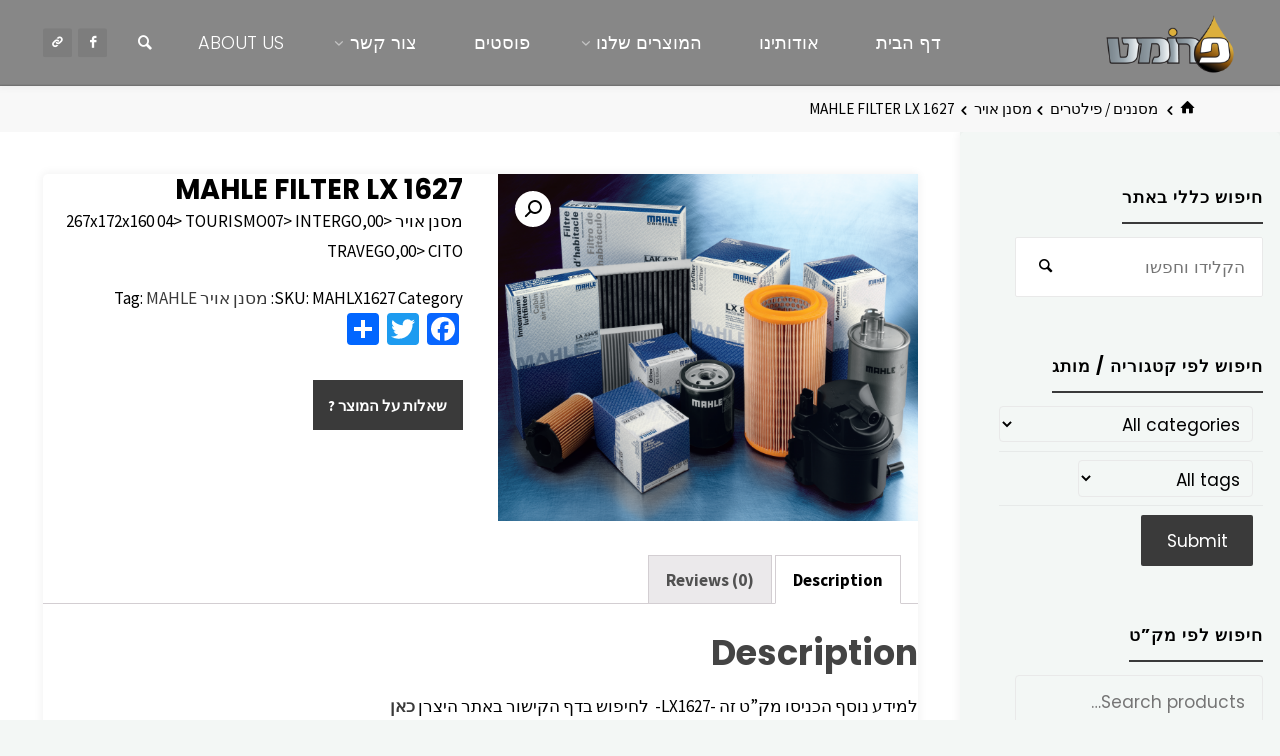

--- FILE ---
content_type: text/html; charset=UTF-8
request_url: https://www.ferromat.co.il/product/%D7%9E%D7%A1-%D7%90%D7%95%D7%99%D7%A8-267x172x160-04-tourismo07-intergo00-travego00-cito/
body_size: 33094
content:
<!DOCTYPE html>
<html dir="rtl" lang="he-IL">
<head>
<meta name="viewport" content="width=device-width, user-scalable=yes, initial-scale=1.0">
<meta http-equiv="X-UA-Compatible" content="IE=edge" /><meta charset="UTF-8">
<link rel="profile" href="https://gmpg.org/xfn/11">
<link rel="pingback" href="https://www.ferromat.co.il/xmlrpc.php">
<title>MAHLE FILTER LX 1627 &#8211; פרומט</title>
<meta name='robots' content='max-image-preview:large' />
<link rel='dns-prefetch' href='//www.ferromat.co.il' />
<link rel='dns-prefetch' href='//fonts.googleapis.com' />
<link rel="alternate" type="application/rss+xml" title="פרומט &laquo; פיד‏" href="https://www.ferromat.co.il/feed/" />
<link rel="alternate" type="application/rss+xml" title="פרומט &laquo; פיד תגובות‏" href="https://www.ferromat.co.il/comments/feed/" />
<link rel="alternate" type="application/rss+xml" title="פרומט &laquo; פיד תגובות של MAHLE FILTER LX 1627" href="https://www.ferromat.co.il/product/%d7%9e%d7%a1-%d7%90%d7%95%d7%99%d7%a8-267x172x160-04-tourismo07-intergo00-travego00-cito/feed/" />
<style id='wp-img-auto-sizes-contain-inline-css' type='text/css'>
img:is([sizes=auto i],[sizes^="auto," i]){contain-intrinsic-size:3000px 1500px}
/*# sourceURL=wp-img-auto-sizes-contain-inline-css */
</style>
<style id='wp-emoji-styles-inline-css' type='text/css'>

	img.wp-smiley, img.emoji {
		display: inline !important;
		border: none !important;
		box-shadow: none !important;
		height: 1em !important;
		width: 1em !important;
		margin: 0 0.07em !important;
		vertical-align: -0.1em !important;
		background: none !important;
		padding: 0 !important;
	}
/*# sourceURL=wp-emoji-styles-inline-css */
</style>
<style id='wp-block-library-inline-css' type='text/css'>
:root{--wp-block-synced-color:#7a00df;--wp-block-synced-color--rgb:122,0,223;--wp-bound-block-color:var(--wp-block-synced-color);--wp-editor-canvas-background:#ddd;--wp-admin-theme-color:#007cba;--wp-admin-theme-color--rgb:0,124,186;--wp-admin-theme-color-darker-10:#006ba1;--wp-admin-theme-color-darker-10--rgb:0,107,160.5;--wp-admin-theme-color-darker-20:#005a87;--wp-admin-theme-color-darker-20--rgb:0,90,135;--wp-admin-border-width-focus:2px}@media (min-resolution:192dpi){:root{--wp-admin-border-width-focus:1.5px}}.wp-element-button{cursor:pointer}:root .has-very-light-gray-background-color{background-color:#eee}:root .has-very-dark-gray-background-color{background-color:#313131}:root .has-very-light-gray-color{color:#eee}:root .has-very-dark-gray-color{color:#313131}:root .has-vivid-green-cyan-to-vivid-cyan-blue-gradient-background{background:linear-gradient(135deg,#00d084,#0693e3)}:root .has-purple-crush-gradient-background{background:linear-gradient(135deg,#34e2e4,#4721fb 50%,#ab1dfe)}:root .has-hazy-dawn-gradient-background{background:linear-gradient(135deg,#faaca8,#dad0ec)}:root .has-subdued-olive-gradient-background{background:linear-gradient(135deg,#fafae1,#67a671)}:root .has-atomic-cream-gradient-background{background:linear-gradient(135deg,#fdd79a,#004a59)}:root .has-nightshade-gradient-background{background:linear-gradient(135deg,#330968,#31cdcf)}:root .has-midnight-gradient-background{background:linear-gradient(135deg,#020381,#2874fc)}:root{--wp--preset--font-size--normal:16px;--wp--preset--font-size--huge:42px}.has-regular-font-size{font-size:1em}.has-larger-font-size{font-size:2.625em}.has-normal-font-size{font-size:var(--wp--preset--font-size--normal)}.has-huge-font-size{font-size:var(--wp--preset--font-size--huge)}.has-text-align-center{text-align:center}.has-text-align-left{text-align:left}.has-text-align-right{text-align:right}.has-fit-text{white-space:nowrap!important}#end-resizable-editor-section{display:none}.aligncenter{clear:both}.items-justified-left{justify-content:flex-start}.items-justified-center{justify-content:center}.items-justified-right{justify-content:flex-end}.items-justified-space-between{justify-content:space-between}.screen-reader-text{border:0;clip-path:inset(50%);height:1px;margin:-1px;overflow:hidden;padding:0;position:absolute;width:1px;word-wrap:normal!important}.screen-reader-text:focus{background-color:#ddd;clip-path:none;color:#444;display:block;font-size:1em;height:auto;left:5px;line-height:normal;padding:15px 23px 14px;text-decoration:none;top:5px;width:auto;z-index:100000}html :where(.has-border-color){border-style:solid}html :where([style*=border-top-color]){border-top-style:solid}html :where([style*=border-right-color]){border-right-style:solid}html :where([style*=border-bottom-color]){border-bottom-style:solid}html :where([style*=border-left-color]){border-left-style:solid}html :where([style*=border-width]){border-style:solid}html :where([style*=border-top-width]){border-top-style:solid}html :where([style*=border-right-width]){border-right-style:solid}html :where([style*=border-bottom-width]){border-bottom-style:solid}html :where([style*=border-left-width]){border-left-style:solid}html :where(img[class*=wp-image-]){height:auto;max-width:100%}:where(figure){margin:0 0 1em}html :where(.is-position-sticky){--wp-admin--admin-bar--position-offset:var(--wp-admin--admin-bar--height,0px)}@media screen and (max-width:600px){html :where(.is-position-sticky){--wp-admin--admin-bar--position-offset:0px}}

/*# sourceURL=wp-block-library-inline-css */
</style><style id='global-styles-inline-css' type='text/css'>
:root{--wp--preset--aspect-ratio--square: 1;--wp--preset--aspect-ratio--4-3: 4/3;--wp--preset--aspect-ratio--3-4: 3/4;--wp--preset--aspect-ratio--3-2: 3/2;--wp--preset--aspect-ratio--2-3: 2/3;--wp--preset--aspect-ratio--16-9: 16/9;--wp--preset--aspect-ratio--9-16: 9/16;--wp--preset--color--black: #000000;--wp--preset--color--cyan-bluish-gray: #abb8c3;--wp--preset--color--white: #ffffff;--wp--preset--color--pale-pink: #f78da7;--wp--preset--color--vivid-red: #cf2e2e;--wp--preset--color--luminous-vivid-orange: #ff6900;--wp--preset--color--luminous-vivid-amber: #fcb900;--wp--preset--color--light-green-cyan: #7bdcb5;--wp--preset--color--vivid-green-cyan: #00d084;--wp--preset--color--pale-cyan-blue: #8ed1fc;--wp--preset--color--vivid-cyan-blue: #0693e3;--wp--preset--color--vivid-purple: #9b51e0;--wp--preset--color--accent-1: #3a3a3a;--wp--preset--color--accent-2: #dd9933;--wp--preset--color--headings: #444444;--wp--preset--color--sitetext: #000000;--wp--preset--color--sitebg: #ffffff;--wp--preset--gradient--vivid-cyan-blue-to-vivid-purple: linear-gradient(135deg,rgb(6,147,227) 0%,rgb(155,81,224) 100%);--wp--preset--gradient--light-green-cyan-to-vivid-green-cyan: linear-gradient(135deg,rgb(122,220,180) 0%,rgb(0,208,130) 100%);--wp--preset--gradient--luminous-vivid-amber-to-luminous-vivid-orange: linear-gradient(135deg,rgb(252,185,0) 0%,rgb(255,105,0) 100%);--wp--preset--gradient--luminous-vivid-orange-to-vivid-red: linear-gradient(135deg,rgb(255,105,0) 0%,rgb(207,46,46) 100%);--wp--preset--gradient--very-light-gray-to-cyan-bluish-gray: linear-gradient(135deg,rgb(238,238,238) 0%,rgb(169,184,195) 100%);--wp--preset--gradient--cool-to-warm-spectrum: linear-gradient(135deg,rgb(74,234,220) 0%,rgb(151,120,209) 20%,rgb(207,42,186) 40%,rgb(238,44,130) 60%,rgb(251,105,98) 80%,rgb(254,248,76) 100%);--wp--preset--gradient--blush-light-purple: linear-gradient(135deg,rgb(255,206,236) 0%,rgb(152,150,240) 100%);--wp--preset--gradient--blush-bordeaux: linear-gradient(135deg,rgb(254,205,165) 0%,rgb(254,45,45) 50%,rgb(107,0,62) 100%);--wp--preset--gradient--luminous-dusk: linear-gradient(135deg,rgb(255,203,112) 0%,rgb(199,81,192) 50%,rgb(65,88,208) 100%);--wp--preset--gradient--pale-ocean: linear-gradient(135deg,rgb(255,245,203) 0%,rgb(182,227,212) 50%,rgb(51,167,181) 100%);--wp--preset--gradient--electric-grass: linear-gradient(135deg,rgb(202,248,128) 0%,rgb(113,206,126) 100%);--wp--preset--gradient--midnight: linear-gradient(135deg,rgb(2,3,129) 0%,rgb(40,116,252) 100%);--wp--preset--font-size--small: 10px;--wp--preset--font-size--medium: 20px;--wp--preset--font-size--large: 27px;--wp--preset--font-size--x-large: 42px;--wp--preset--font-size--regular: 17px;--wp--preset--font-size--larger: 43px;--wp--preset--spacing--20: 0.44rem;--wp--preset--spacing--30: 0.67rem;--wp--preset--spacing--40: 1rem;--wp--preset--spacing--50: 1.5rem;--wp--preset--spacing--60: 2.25rem;--wp--preset--spacing--70: 3.38rem;--wp--preset--spacing--80: 5.06rem;--wp--preset--shadow--natural: 6px 6px 9px rgba(0, 0, 0, 0.2);--wp--preset--shadow--deep: 12px 12px 50px rgba(0, 0, 0, 0.4);--wp--preset--shadow--sharp: 6px 6px 0px rgba(0, 0, 0, 0.2);--wp--preset--shadow--outlined: 6px 6px 0px -3px rgb(255, 255, 255), 6px 6px rgb(0, 0, 0);--wp--preset--shadow--crisp: 6px 6px 0px rgb(0, 0, 0);}:where(.is-layout-flex){gap: 0.5em;}:where(.is-layout-grid){gap: 0.5em;}body .is-layout-flex{display: flex;}.is-layout-flex{flex-wrap: wrap;align-items: center;}.is-layout-flex > :is(*, div){margin: 0;}body .is-layout-grid{display: grid;}.is-layout-grid > :is(*, div){margin: 0;}:where(.wp-block-columns.is-layout-flex){gap: 2em;}:where(.wp-block-columns.is-layout-grid){gap: 2em;}:where(.wp-block-post-template.is-layout-flex){gap: 1.25em;}:where(.wp-block-post-template.is-layout-grid){gap: 1.25em;}.has-black-color{color: var(--wp--preset--color--black) !important;}.has-cyan-bluish-gray-color{color: var(--wp--preset--color--cyan-bluish-gray) !important;}.has-white-color{color: var(--wp--preset--color--white) !important;}.has-pale-pink-color{color: var(--wp--preset--color--pale-pink) !important;}.has-vivid-red-color{color: var(--wp--preset--color--vivid-red) !important;}.has-luminous-vivid-orange-color{color: var(--wp--preset--color--luminous-vivid-orange) !important;}.has-luminous-vivid-amber-color{color: var(--wp--preset--color--luminous-vivid-amber) !important;}.has-light-green-cyan-color{color: var(--wp--preset--color--light-green-cyan) !important;}.has-vivid-green-cyan-color{color: var(--wp--preset--color--vivid-green-cyan) !important;}.has-pale-cyan-blue-color{color: var(--wp--preset--color--pale-cyan-blue) !important;}.has-vivid-cyan-blue-color{color: var(--wp--preset--color--vivid-cyan-blue) !important;}.has-vivid-purple-color{color: var(--wp--preset--color--vivid-purple) !important;}.has-black-background-color{background-color: var(--wp--preset--color--black) !important;}.has-cyan-bluish-gray-background-color{background-color: var(--wp--preset--color--cyan-bluish-gray) !important;}.has-white-background-color{background-color: var(--wp--preset--color--white) !important;}.has-pale-pink-background-color{background-color: var(--wp--preset--color--pale-pink) !important;}.has-vivid-red-background-color{background-color: var(--wp--preset--color--vivid-red) !important;}.has-luminous-vivid-orange-background-color{background-color: var(--wp--preset--color--luminous-vivid-orange) !important;}.has-luminous-vivid-amber-background-color{background-color: var(--wp--preset--color--luminous-vivid-amber) !important;}.has-light-green-cyan-background-color{background-color: var(--wp--preset--color--light-green-cyan) !important;}.has-vivid-green-cyan-background-color{background-color: var(--wp--preset--color--vivid-green-cyan) !important;}.has-pale-cyan-blue-background-color{background-color: var(--wp--preset--color--pale-cyan-blue) !important;}.has-vivid-cyan-blue-background-color{background-color: var(--wp--preset--color--vivid-cyan-blue) !important;}.has-vivid-purple-background-color{background-color: var(--wp--preset--color--vivid-purple) !important;}.has-black-border-color{border-color: var(--wp--preset--color--black) !important;}.has-cyan-bluish-gray-border-color{border-color: var(--wp--preset--color--cyan-bluish-gray) !important;}.has-white-border-color{border-color: var(--wp--preset--color--white) !important;}.has-pale-pink-border-color{border-color: var(--wp--preset--color--pale-pink) !important;}.has-vivid-red-border-color{border-color: var(--wp--preset--color--vivid-red) !important;}.has-luminous-vivid-orange-border-color{border-color: var(--wp--preset--color--luminous-vivid-orange) !important;}.has-luminous-vivid-amber-border-color{border-color: var(--wp--preset--color--luminous-vivid-amber) !important;}.has-light-green-cyan-border-color{border-color: var(--wp--preset--color--light-green-cyan) !important;}.has-vivid-green-cyan-border-color{border-color: var(--wp--preset--color--vivid-green-cyan) !important;}.has-pale-cyan-blue-border-color{border-color: var(--wp--preset--color--pale-cyan-blue) !important;}.has-vivid-cyan-blue-border-color{border-color: var(--wp--preset--color--vivid-cyan-blue) !important;}.has-vivid-purple-border-color{border-color: var(--wp--preset--color--vivid-purple) !important;}.has-vivid-cyan-blue-to-vivid-purple-gradient-background{background: var(--wp--preset--gradient--vivid-cyan-blue-to-vivid-purple) !important;}.has-light-green-cyan-to-vivid-green-cyan-gradient-background{background: var(--wp--preset--gradient--light-green-cyan-to-vivid-green-cyan) !important;}.has-luminous-vivid-amber-to-luminous-vivid-orange-gradient-background{background: var(--wp--preset--gradient--luminous-vivid-amber-to-luminous-vivid-orange) !important;}.has-luminous-vivid-orange-to-vivid-red-gradient-background{background: var(--wp--preset--gradient--luminous-vivid-orange-to-vivid-red) !important;}.has-very-light-gray-to-cyan-bluish-gray-gradient-background{background: var(--wp--preset--gradient--very-light-gray-to-cyan-bluish-gray) !important;}.has-cool-to-warm-spectrum-gradient-background{background: var(--wp--preset--gradient--cool-to-warm-spectrum) !important;}.has-blush-light-purple-gradient-background{background: var(--wp--preset--gradient--blush-light-purple) !important;}.has-blush-bordeaux-gradient-background{background: var(--wp--preset--gradient--blush-bordeaux) !important;}.has-luminous-dusk-gradient-background{background: var(--wp--preset--gradient--luminous-dusk) !important;}.has-pale-ocean-gradient-background{background: var(--wp--preset--gradient--pale-ocean) !important;}.has-electric-grass-gradient-background{background: var(--wp--preset--gradient--electric-grass) !important;}.has-midnight-gradient-background{background: var(--wp--preset--gradient--midnight) !important;}.has-small-font-size{font-size: var(--wp--preset--font-size--small) !important;}.has-medium-font-size{font-size: var(--wp--preset--font-size--medium) !important;}.has-large-font-size{font-size: var(--wp--preset--font-size--large) !important;}.has-x-large-font-size{font-size: var(--wp--preset--font-size--x-large) !important;}
/*# sourceURL=global-styles-inline-css */
</style>

<style id='classic-theme-styles-inline-css' type='text/css'>
/*! This file is auto-generated */
.wp-block-button__link{color:#fff;background-color:#32373c;border-radius:9999px;box-shadow:none;text-decoration:none;padding:calc(.667em + 2px) calc(1.333em + 2px);font-size:1.125em}.wp-block-file__button{background:#32373c;color:#fff;text-decoration:none}
/*# sourceURL=/wp-includes/css/classic-themes.min.css */
</style>
<link rel='stylesheet' id='contact-form-7-css' href='https://www.ferromat.co.il/wp-content/plugins/contact-form-7/includes/css/styles.css?ver=5.7.2' type='text/css' media='all' />
<link rel='stylesheet' id='contact-form-7-rtl-css' href='https://www.ferromat.co.il/wp-content/plugins/contact-form-7/includes/css/styles-rtl.css?ver=5.7.2' type='text/css' media='all' />
<link rel='stylesheet' id='searchandfilter-css' href='https://www.ferromat.co.il/wp-content/plugins/search-filter/style.css?ver=1' type='text/css' media='all' />
<link rel='stylesheet' id='photoswipe-css' href='https://www.ferromat.co.il/wp-content/plugins/woocommerce/assets/css/photoswipe/photoswipe.min.css?ver=4.3.6' type='text/css' media='all' />
<link rel='stylesheet' id='photoswipe-default-skin-css' href='https://www.ferromat.co.il/wp-content/plugins/woocommerce/assets/css/photoswipe/default-skin/default-skin.min.css?ver=4.3.6' type='text/css' media='all' />
<link rel='stylesheet' id='woocommerce-layout-rtl-css' href='https://www.ferromat.co.il/wp-content/plugins/woocommerce/assets/css/woocommerce-layout-rtl.css?ver=4.3.6' type='text/css' media='all' />
<link rel='stylesheet' id='woocommerce-smallscreen-rtl-css' href='https://www.ferromat.co.il/wp-content/plugins/woocommerce/assets/css/woocommerce-smallscreen-rtl.css?ver=4.3.6' type='text/css' media='only screen and (max-width: 768px)' />
<link rel='stylesheet' id='woocommerce-general-rtl-css' href='https://www.ferromat.co.il/wp-content/plugins/woocommerce/assets/css/woocommerce-rtl.css?ver=4.3.6' type='text/css' media='all' />
<style id='woocommerce-inline-inline-css' type='text/css'>
.woocommerce form .form-row .required { visibility: visible; }
/*# sourceURL=woocommerce-inline-inline-css */
</style>
<link rel='stylesheet' id='ymm-css' href='https://www.ferromat.co.il/wp-content/plugins/ymm-search/view/frontend/web/main.css?ver=6.9' type='text/css' media='all' />
<link rel='stylesheet' id='ymm_product_restriction-css' href='https://www.ferromat.co.il/wp-content/plugins/ymm-search/view/frontend/web/product/restriction.css?ver=6.9' type='text/css' media='all' />
<link rel='stylesheet' id='kahuna-themefonts-css' href='https://www.ferromat.co.il/wp-content/themes/kahuna/resources/fonts/fontfaces.css?ver=1.6.1.1' type='text/css' media='all' />
<link rel='stylesheet' id='kahuna-googlefonts-css' href='//fonts.googleapis.com/css?family=Source+Sans+Pro400%2C300%2C700%7COpen+Sans+Condensed300%7CPoppins%7CSource+Sans+Pro%7CSource+Sans+Pro%3A100%2C200%2C300%2C400%2C500%2C600%2C700%2C800%2C900%2C400%2C300%2C700%7COpen+Sans+Condensed%3A100%2C200%2C300%2C400%2C500%2C600%2C700%2C800%2C900%2C300%7CPoppins%3A700%7CPoppins%3A300%7CPoppins%3A400%7CSource+Sans+Pro%3A400&#038;ver=1.6.1.1' type='text/css' media='all' />
<link rel='stylesheet' id='kahuna-main-css' href='https://www.ferromat.co.il/wp-content/themes/kahuna/style.css?ver=1.6.1.1' type='text/css' media='all' />
<style id='kahuna-main-inline-css' type='text/css'>
 body:not(.kahuna-landing-page) #container, #site-header-main-inside, #colophon-inside, .footer-inside, #breadcrumbs-container-inside, #header-page-title { margin: 0 auto; max-width: 1380px; } body:not(.kahuna-landing-page) #container { max-width: calc( 1380px - 4em ); } #site-header-main { left: 0; right: 0; } #primary { width: 320px; } #secondary { width: 380px; } #container.one-column .main { width: 100%; } #container.two-columns-right #secondary { float: right; } #container.two-columns-right .main, .two-columns-right #breadcrumbs { width: calc( 100% - 380px ); float: left; } #container.two-columns-left #primary { float: left; } #container.two-columns-left .main, .two-columns-left #breadcrumbs { width: calc( 100% - 320px ); float: right; } #container.three-columns-right #primary, #container.three-columns-left #primary, #container.three-columns-sided #primary { float: left; } #container.three-columns-right #secondary, #container.three-columns-left #secondary, #container.three-columns-sided #secondary { float: left; } #container.three-columns-right #primary, #container.three-columns-left #secondary { margin-left: 0%; margin-right: 0%; } #container.three-columns-right .main, .three-columns-right #breadcrumbs { width: calc( 100% - 700px ); float: left; } #container.three-columns-left .main, .three-columns-left #breadcrumbs { width: calc( 100% - 700px ); float: right; } #container.three-columns-sided #secondary { float: right; } #container.three-columns-sided .main, .three-columns-sided #breadcrumbs { width: calc( 100% - 700px ); float: right; } .three-columns-sided #breadcrumbs { margin: 0 calc( 0% + 380px ) 0 -1920px; } #site-text { clip: rect(1px, 1px, 1px, 1px); height: 1px; overflow: hidden; position: absolute !important; width: 1px; word-wrap: normal !important; } html { font-family: 'Source Sans Pro';font-weight:400; font-size: 17px; font-weight: 400; line-height: 1.8; } #site-title { font-family: Poppins; font-size: 110%; font-weight: 700; } #access ul li a { font-family: Poppins; font-size: 105%; font-weight: 300; } .widget-title { font-family: Poppins; font-size: 100%; font-weight: 700; } .widget-container { font-family: Poppins; font-size: 100%; font-weight: 400; } .entry-title, .page-title { font-family: Poppins; font-size: 160%; font-weight: 700; } .entry-meta > span { font-family: Source Sans Pro; font-weight: 400; } /*.post-thumbnail-container*/ .entry-meta > span { font-size: 90%; } .page-link, .pagination, #author-info #author-link, .comment .reply a, .comment-meta, .byline { font-family: Source Sans Pro; } .content-masonry .entry-title { font-size: 128%; } h1 { font-size: 2.33em; } h2 { font-size: 2.06em; } h3 { font-size: 1.79em; } h4 { font-size: 1.52em; } h5 { font-size: 1.25em; } h6 { font-size: 0.98em; } h1, h2, h3, h4, h5, h6 { font-family: Poppins; font-weight: 700; } body { color: #000000; background-color: #f3f7f5; } .lp-staticslider .staticslider-caption-title, .seriousslider.seriousslider-theme .seriousslider-caption-title, .lp-staticslider .staticslider-caption-text, .seriousslider.seriousslider-theme .seriousslider-caption-text, .lp-staticslider .staticslider-caption-text a { color: #878787; } #site-header-main, #site-header-main.header-fixed #site-header-main-inside, #access ul ul, .menu-search-animated .searchform input[type="search"], #access .menu-search-animated .searchform, #access::after, .kahuna-over-menu .header-fixed#site-header-main, .kahuna-over-menu .header-fixed#site-header-main #access:after { background-color: #878787; } #site-header-main { border-bottom-color: rgba(0,0,0,.05); } .kahuna-over-menu .header-fixed#site-header-main #site-title a { color: #3a3a3a; } #access > div > ul > li, #access > div > ul > li > a, .kahuna-over-menu .header-fixed#site-header-main #access > div > ul > li:not([class*='current']), .kahuna-over-menu .header-fixed#site-header-main #access > div > ul > li:not([class*='current']) > a, .kahuna-over-menu .header-fixed#site-header-main #sheader.socials a::before, #sheader.socials a::before, #access .menu-search-animated .searchform input[type="search"], #mobile-menu { color: #ffffff; } .kahuna-over-menu .header-fixed#site-header-main #sheader.socials a:hover::before, #sheader.socials a:hover::before { color: #878787; } #access ul.sub-menu li a, #access ul.children li a { color: #888888; } #access ul.sub-menu li a, #access ul.children li a { background-color: #ffffff; } #access > div > ul > li:hover > a, #access > div > ul > li a:hover, #access > div > ul > li:hover, .kahuna-over-menu .header-fixed#site-header-main #access > div > ul > li > a:hover, .kahuna-over-menu .header-fixed#site-header-main #access > div > ul > li:hover { color: #3a3a3a; } #access > div > ul > li > a > span::before, #site-title::before { background-color: #3a3a3a; } #site-title a:hover { color: #3a3a3a; } #access > div > ul > li.current_page_item > a, #access > div > ul > li.current-menu-item > a, #access > div > ul > li.current_page_ancestor > a, #access > div > ul > li.current-menu-ancestor > a, #access .sub-menu, #access .children, .kahuna-over-menu .header-fixed#site-header-main #access > div > ul > li > a { color: #dd9933; } #access ul.children > li.current_page_item > a, #access ul.sub-menu > li.current-menu-item > a, #access ul.children > li.current_page_ancestor > a, #access ul.sub-menu > li.current-menu-ancestor > a { color: #dd9933; } #access .sub-menu li:not(:last-child) span, #access .children li:not(:last-child) span { border-bottom: 1px solid #eeeeee; } .searchform .searchsubmit { color: #000000; } body:not(.kahuna-landing-page) article.hentry, body:not(.kahuna-landing-page) .main, body.kahuna-boxed-layout:not(.kahuna-landing-page) #container { background-color: #ffffff; } .pagination a, .pagination span { border-color: #eeeeee; } .page-link a, .page-link span em { background-color: #eeeeee; } .pagination a:hover, .pagination span:hover, .page-link a:hover, .page-link span em:hover { background-color: #eeeeee; } .post-thumbnail-container .featured-image-meta, #header-page-title-inside, .lp-staticslider .staticslider-caption-text span, .seriousslider.seriousslider-theme .seriousslider-caption-text span { background-color: rgba(0,0,0, 0.55); } .lp-staticslider .staticslider-caption-title span, .seriousslider.seriousslider-theme .seriousslider-caption-title span { background-color: rgba(58,58,58, 0.55); } .post-thumbnail-container .featured-image-link::before { background-color: #3a3a3a; } #header-page-title .entry-meta .bl_categ a { background-color: #3a3a3a; } #header-page-title .entry-meta .bl_categ a:hover { background-color: #292929; } .widget-title span { border-bottom-color: #3a3a3a; } #colophon, #footer { background-color: #1E2C35; color: #BBBBBB; } #colophon { border-top: 5px solid #414f58 } #footer-bottom { background: #192730; } .entry-title a:active, .entry-title a:hover { color: #3a3a3a; } .entry-title a:hover { border-top-color: #3a3a3a; } span.entry-format { color: #3a3a3a; } .entry-content blockquote::before, .entry-content blockquote::after { color: rgba(0,0,0,0.2); } .entry-content h5, .entry-content h6, .lp-text-content h5, .lp-text-content h6 { color: #dd9933; } .entry-content h1, .entry-content h2, .entry-content h3, .entry-content h4, .lp-text-content h1, .lp-text-content h2, .lp-text-content h3, .lp-text-content h4 { color: #444444; } a { color: #3a3a3a; } a:hover, .entry-meta span a:hover, .comments-link a:hover { color: #dd9933; } .entry-meta > span.comments-link { top: 0.8em; } .socials a:before { color: #3a3a3a; } #sheader.socials a:before { background-color: #7d7d7d; } #sfooter.socials a:before, .widget_cryout_socials .socials a:before { background-color: #28363f; } .sidey .socials a:before { background-color: #ffffff; } #sheader.socials a:hover:before { background-color: #3a3a3a; color: #878787; } #sfooter.socials a:hover:before, .widget_cryout_socials .socials a:hover:before { background-color: #3a3a3a; color: #1E2C35; } .sidey a:hover:before { background-color: #3a3a3a; color: #ffffff; } .kahuna-normalizedtags #content .tagcloud a { color: #ffffff; background-color: #3a3a3a; } .kahuna-normalizedtags #content .tagcloud a:hover { background-color: #dd9933; } #nav-fixed i, #nav-fixed a + a { background-color: rgba(215,215,215,0.8); } #nav-fixed a:hover i, #nav-fixed a:hover + a, #nav-fixed a + a:hover { background-color: rgba(58,58,58,0.8); } #nav-fixed i, #nav-fixed span { color: #ffffff; } a#toTop { color: #3a3a3a; border-color: #3a3a3a; } a#toTop:hover { background-color: #3a3a3a; color: #f3f7f5; border-color: #3a3a3a; } @media (max-width: 800px) { .cryout #footer-bottom .footer-inside { padding-top: 2.5em; } .cryout .footer-inside a#toTop {background-color: #3a3a3a; color: #f3f7f5;} .cryout .footer-inside a#toTop:hover { opacity: 0.8;} } a.continue-reading-link, .continue-reading-link::after { background-color:#3a3a3a; color: #ffffff; } .entry-meta .icon-metas:before { color: #000000; } .kahuna-caption-one .main .wp-caption .wp-caption-text { border-bottom-color: #eeeeee; } .kahuna-caption-two .main .wp-caption .wp-caption-text { background-color: #f5f5f5; } .kahuna-image-one .entry-content img[class*="align"], .kahuna-image-one .entry-summary img[class*="align"], .kahuna-image-two .entry-content img[class*='align'], .kahuna-image-two .entry-summary img[class*='align'] { border-color: #eeeeee; } .kahuna-image-five .entry-content img[class*='align'], .kahuna-image-five .entry-summary img[class*='align'] { border-color: #3a3a3a; } /* diffs */ span.edit-link a.post-edit-link, span.edit-link a.post-edit-link:hover, span.edit-link .icon-edit:before { color: #000000; } .searchform { border-color: #ebebeb; } #breadcrumbs-container { background-color: #f8f8f8; } .entry-meta span, .entry-meta a, .entry-utility span, .entry-utility a, .entry-meta time, #breadcrumbs-nav, #header-page-title .byline, .footermenu ul li span.sep { color: #000000; } .footermenu ul li a:hover { color: #3a3a3a; } .footermenu ul li a::after { background: #3a3a3a; } #breadcrumbs-nav a { color: #000000; } .entry-meta span.entry-sticky { background-color: #000000; color: #ffffff; } #commentform { } code, #nav-below .nav-previous a:before, #nav-below .nav-next a:before { background-color: #eeeeee; } pre, .comment-author { border-color: #eeeeee; } pre { background-color: #f8f8f8; } .commentlist .comment-body, .commentlist .pingback { background-color: #f5f5f5; } .commentlist .comment-body::after { border-top-color: #f5f5f5; } article #author-info { border-color: #eeeeee; } .page-header.pad-container { border-color: #eeeeee; } .comment-meta a { color: #000000; } .commentlist .reply a { color: #000000; } .commentlist .reply a:hover { border-bottom-color: #3a3a3a; } select, input[type], textarea { color: #000000; border-color: #e9e9e9; } .searchform input[type="search"], .searchform input[type="search"]:hover, .searchform input[type="search"]:focus { background-color: #ffffff; } input[type]:hover, textarea:hover, select:hover, input[type]:focus, textarea:focus, select:focus { background: #f5f5f5; } button, input[type="button"], input[type="submit"], input[type="reset"] { background-color: #3a3a3a; color: #ffffff; } button:hover, input[type="button"]:hover, input[type="submit"]:hover, input[type="reset"]:hover { background-color: #dd9933; } hr { background-color: #f0f0f0; } /* gutenberg */ .wp-block-image.alignwide { margin-left: calc( ( 0% + 2.5em ) * -1 ); margin-right: calc( ( 0% + 2.5em ) * -1 ); } .wp-block-image.alignwide img { width: calc( 100% + 5em ); max-width: calc( 100% + 5em ); } .has-accent-1-color, .has-accent-1-color:hover { color: #3a3a3a; } .has-accent-2-color, .has-accent-2-color:hover { color: #dd9933; } .has-headings-color, .has-headings-color:hover { color: #444444; } .has-sitetext-color, .has-sitetext-color:hover { color: #000000; } .has-sitebg-color, .has-sitebg-color:hover { color: #ffffff; } .has-accent-1-background-color { background-color: #3a3a3a; } .has-accent-2-background-color { background-color: #dd9933; } .has-headings-background-color { background-color: #444444; } .has-sitetext-background-color { background-color: #000000; } .has-sitebg-background-color { background-color: #ffffff; } .has-small-font-size { font-size: 10px; } .has-regular-font-size { font-size: 17px; } .has-large-font-size { font-size: 27px; } .has-larger-font-size { font-size: 43px; } .has-huge-font-size { font-size: 43px; } /* woocommerce */ .woocommerce-page #respond input#submit.alt, .woocommerce a.button.alt, .woocommerce-page button.button.alt, .woocommerce input.button.alt, .woocommerce #respond input#submit, .woocommerce a.button, .woocommerce button.button, .woocommerce input.button { background-color: #3a3a3a; color: #ffffff; line-height: 1.8; } .woocommerce #respond input#submit:hover, .woocommerce a.button:hover, .woocommerce button.button:hover, .woocommerce input.button:hover { background-color: #181818; color: #ffffff;} .woocommerce-page #respond input#submit.alt, .woocommerce a.button.alt, .woocommerce-page button.button.alt, .woocommerce input.button.alt { background-color: #dd9933; color: #ffffff; line-height: 1.8; } .woocommerce-page #respond input#submit.alt:hover, .woocommerce a.button.alt:hover, .woocommerce-page button.button.alt:hover, .woocommerce input.button.alt:hover { background-color: #ffbb55; color: #ffffff;} .woocommerce div.product .woocommerce-tabs ul.tabs li.active { border-bottom-color: #ffffff; } .woocommerce #respond input#submit.alt.disabled, .woocommerce #respond input#submit.alt.disabled:hover, .woocommerce #respond input#submit.alt:disabled, .woocommerce #respond input#submit.alt:disabled:hover, .woocommerce #respond input#submit.alt[disabled]:disabled, .woocommerce #respond input#submit.alt[disabled]:disabled:hover, .woocommerce a.button.alt.disabled, .woocommerce a.button.alt.disabled:hover, .woocommerce a.button.alt:disabled, .woocommerce a.button.alt:disabled:hover, .woocommerce a.button.alt[disabled]:disabled, .woocommerce a.button.alt[disabled]:disabled:hover, .woocommerce button.button.alt.disabled, .woocommerce button.button.alt.disabled:hover, .woocommerce button.button.alt:disabled, .woocommerce button.button.alt:disabled:hover, .woocommerce button.button.alt[disabled]:disabled, .woocommerce button.button.alt[disabled]:disabled:hover, .woocommerce input.button.alt.disabled, .woocommerce input.button.alt.disabled:hover, .woocommerce input.button.alt:disabled, .woocommerce input.button.alt:disabled:hover, .woocommerce input.button.alt[disabled]:disabled, .woocommerce input.button.alt[disabled]:disabled:hover { background-color: #dd9933; } .woocommerce ul.products li.product .price, .woocommerce div.product p.price, .woocommerce div.product span.price { color: #000000 } #add_payment_method #payment, .woocommerce-cart #payment, .woocommerce-checkout #payment { background: #f5f5f5; } .woocommerce .main .page-title { /*font-size: -0.004em; */ } /* mobile menu */ nav#mobile-menu { background-color: #878787; } #mobile-nav .searchform input[type="search"]{ background-color: #767676; border-color: rgba(0,0,0,0.15); } nav#mobile-menu ul li.menu-burger { background-color: #7f7f7f } .main .entry-content, .main .entry-summary { text-align: inherit; } .main p, .main ul, .main ol, .main dd, .main pre, .main hr { margin-bottom: 1em; } .main p { text-indent: 0em; } .main a.post-featured-image { background-position: center bottom; } #header-widget-area { width: 33%; right: 10px; } .kahuna-stripped-table .main thead th, .kahuna-bordered-table .main thead th, .kahuna-stripped-table .main td, .kahuna-stripped-table .main th, .kahuna-bordered-table .main th, .kahuna-bordered-table .main td { border-color: #e9e9e9; } .kahuna-clean-table .main th, .kahuna-stripped-table .main tr:nth-child(even) td, .kahuna-stripped-table .main tr:nth-child(even) th { background-color: #f6f6f6; } .kahuna-cropped-featured .main .post-thumbnail-container { height: 350px; } .kahuna-responsive-featured .main .post-thumbnail-container { max-height: 350px; height: auto; } article.hentry .article-inner, #content-masonry article.hentry .article-inner { padding: 0%; } #site-header-main { height:85px; } #access .menu-search-animated .searchform { height: 84px; line-height: 84px; } .menu-search-animated, #sheader-container, .identity, #nav-toggle { height:85px; line-height:85px; } #access div > ul > li > a { line-height:85px; } #branding { height:85px; } .kahuna-responsive-headerimage #masthead #header-image-main-inside { max-height: 250px; } .kahuna-cropped-headerimage #masthead #header-image-main-inside { height: 250px; } #site-description { display: block; } #masthead #site-header-main { position: fixed; } .kahuna-fixed-menu #header-image-main { margin-top: 85px; } @media (min-width: 1152px) { body:not(.kahuna-landing-page) #masthead { border-bottom: 1px solid #767676; } } @media (max-width: 640px) { #header-page-title .entry-title { font-size: 140%; } } .lp-staticslider .staticslider-caption, .seriousslider.seriousslider-theme .seriousslider-caption, .kahuna-landing-page .lp-blocks-inside, .kahuna-landing-page .lp-boxes-inside, .kahuna-landing-page .lp-text-inside, .kahuna-landing-page .lp-posts-inside, .kahuna-landing-page .lp-page-inside, .kahuna-landing-page .lp-section-header, .kahuna-landing-page .content-widget { max-width: 1380px; } .kahuna-landing-page .content-widget { margin: 0 auto; } .lp-staticslider { max-height: calc(100vh - 85px); } a.staticslider-button:nth-child(2n+1), .seriousslider-theme .seriousslider-caption-buttons a:nth-child(2n+1) { background-color: #3a3a3a; color: #ffffff; border-color: #535353; } .staticslider-button:nth-child(2n+1):hover, .seriousslider-theme .seriousslider-caption-buttons a:nth-child(2n+1):hover { background-color: #535353; } a.staticslider-button:nth-child(2n), .seriousslider-theme .seriousslider-caption-buttons a:nth-child(2n) { color: #dd9933; background-color: #ffffff; border-color: #e6e6e6; } a.staticslider-button:nth-child(2n):hover, .seriousslider-theme .seriousslider-caption-buttons a:nth-child(2n):hover { background-color: #e6e6e6; } .lp-block { background: #ffffff; } .lp-block:hover { box-shadow: 0 0 20px rgba(0,0,0, 0.15); } .lp-block i[class^=blicon]::before { color: #ffffff; border-color: #494949; background-color: #3a3a3a; } .lp-block:hover i::before { background-color: #494949; } .lp-block i:after { background-color: #3a3a3a; } .lp-block:hover i:after { background-color: #dd9933; } .lp-block-text, .lp-boxes-static .lp-box-text, .lp-section-desc { color: #000000; } .lp-blocks { background-color: #EEEFF0; } .lp-boxes { background-color: #ECEFF2; } .lp-text { background-color: #F7F8F9; } .lp-boxes-static .lp-box:hover { box-shadow: 0 0 20px rgba(0,0,0, 0.15); } .lp-boxes-static .lp-box-image::after { background-color: #3a3a3a; } .lp-boxes-static .lp-box-image .box-overlay { background-color: #262626; } .lp-box-titlelink:hover { color: #3a3a3a; } .lp-boxes-1 .lp-box .lp-box-image { height: 350px; } .lp-boxes-2 .lp-box .lp-box-image { height: 400px; } .lp-box-readmore:hover { color: #3a3a3a; } #lp-posts, #lp-page { background-color: #FFF; } .lpbox-rnd1 { background-color: #b5b8bb; } .lpbox-rnd2 { background-color: #b0b3b6; } .lpbox-rnd3 { background-color: #abaeb1; } .lpbox-rnd4 { background-color: #a6a9ac; } .lpbox-rnd5 { background-color: #a1a4a7; } .lpbox-rnd6 { background-color: #9c9fa2; } .lpbox-rnd7 { background-color: #979a9d; } .lpbox-rnd8 { background-color: #929598; } 
/*# sourceURL=kahuna-main-inline-css */
</style>
<link rel='stylesheet' id='kahuna-rtl-css' href='https://www.ferromat.co.il/wp-content/themes/kahuna/resources/styles/rtl.css?ver=1.6.1.1' type='text/css' media='all' />
<link rel='stylesheet' id='wce_frontend_css-css' href='//www.ferromat.co.il/wp-content/plugins/woocommerce-catalog-enquiry/assets/frontend/css/frontend.css?ver=3.2.2' type='text/css' media='all' />
<style id='wce_frontend_css-inline-css' type='text/css'>

	            .woo_catalog_enquiry_custom_button_enquiry {
					background: #;
					color: #;
					padding: 10px;
					width: 200px;
					height: 50px;
					line-height: 18px;
					border-radius: 5px;
					border: 1px solid #;
					font-size: 18px;
					margin-top : 0px;
					margin-bottom : 0px;
				
				}
				.woo_catalog_enquiry_custom_button_enquiry:hover {
					background: #;
					color: #;
				}
				#woo_catalog_enquiry_custom_button {
					background: #;
					color: #;
					padding: 5px;
					width: 80px;
					height: 26px;
					line-height: 14px;
					border-radius: 5px;
					border: #;
					font-size: 12px;
					margin-top: 5px;
					margin-bottom: 5px;
					
				}
				#woo_catalog_enquiry_custom_button:hover {
					background: #;
					color: #;
				}
				/* The Modal (background) */
				#woo_catalog .catalog_modal {
				    display: none; /* Hidden by default */
				    position: fixed; /* Stay in place */
				    z-index: 100000; /* Sit on top */
				    /*padding-top: 100px;*/ /* Location of the box */
				    left: 0;
				    top: 0;
				    width: 100%; /* Full width */
				    height: 100%; /* Full height */
				    overflow: auto; /* Enable scroll if needed */
				    background-color: rgb(0,0,0); /* Fallback color */
				    background-color: rgba(0,0,0,0.4); /* Black w/ opacity */
				}
/*# sourceURL=wce_frontend_css-inline-css */
</style>
<link rel='stylesheet' id='addtoany-css' href='https://www.ferromat.co.il/wp-content/plugins/add-to-any/addtoany.min.css?ver=1.15' type='text/css' media='all' />
<link rel='stylesheet' id='gdwpm_styles-css' href='https://www.ferromat.co.il/wp-content/plugins/google-drive-wp-media/css/lightbox.css?ver=6.9' type='text/css' media='all' />
<link rel='stylesheet' id='gdwpm_img_styles-css' href='https://www.ferromat.co.il/wp-content/plugins/google-drive-wp-media/css/images.css?ver=6.9' type='text/css' media='all' />
<link rel='stylesheet' id='gdwpm_justified_styles-css' href='https://www.ferromat.co.il/wp-content/plugins/google-drive-wp-media/css/justifiedGallery.css?ver=6.9' type='text/css' media='all' />
<script type="text/javascript" src="https://www.ferromat.co.il/wp-includes/js/jquery/jquery.min.js?ver=3.7.1" id="jquery-core-js"></script>
<script type="text/javascript" src="https://www.ferromat.co.il/wp-includes/js/jquery/jquery-migrate.min.js?ver=3.4.1" id="jquery-migrate-js"></script>
<script type="text/javascript" src="https://www.ferromat.co.il/wp-content/plugins/add-to-any/addtoany.min.js?ver=1.1" id="addtoany-js"></script>
<script type="text/javascript" src="https://www.ferromat.co.il/wp-includes/js/jquery/ui/core.min.js?ver=1.13.3" id="jquery-ui-core-js"></script>
<script type="text/javascript" src="https://www.ferromat.co.il/wp-content/plugins/woocommerce/assets/js/jquery-cookie/jquery.cookie.min.js?ver=1.4.1" id="jquery-cookie-js"></script>
<script type="text/javascript" src="https://www.ferromat.co.il/wp-content/plugins/ymm-search/view/frontend/web/main.js?ver=6.9" id="ymm-js"></script>
<link rel="https://api.w.org/" href="https://www.ferromat.co.il/wp-json/" /><link rel="alternate" title="JSON" type="application/json" href="https://www.ferromat.co.il/wp-json/wp/v2/product/7843" /><link rel="EditURI" type="application/rsd+xml" title="RSD" href="https://www.ferromat.co.il/xmlrpc.php?rsd" />
<meta name="generator" content="WordPress 6.9" />
<meta name="generator" content="WooCommerce 4.3.6" />
<link rel="canonical" href="https://www.ferromat.co.il/product/%d7%9e%d7%a1-%d7%90%d7%95%d7%99%d7%a8-267x172x160-04-tourismo07-intergo00-travego00-cito/" />
<link rel='shortlink' href='https://www.ferromat.co.il/?p=7843' />

<script data-cfasync="false">
window.a2a_config=window.a2a_config||{};a2a_config.callbacks=[];a2a_config.overlays=[];a2a_config.templates={};a2a_localize = {
	Share: "Share",
	Save: "Save",
	Subscribe: "Subscribe",
	Email: "אימייל",
	Bookmark: "Bookmark",
	ShowAll: "Show all",
	ShowLess: "Show less",
	FindServices: "Find service(s)",
	FindAnyServiceToAddTo: "Instantly find any service to add to",
	PoweredBy: "פועל באמצעות",
	ShareViaEmail: "Share via email",
	SubscribeViaEmail: "Subscribe via email",
	BookmarkInYourBrowser: "Bookmark in your browser",
	BookmarkInstructions: "Press Ctrl+D or \u2318+D to bookmark this page",
	AddToYourFavorites: "Add to your favorites",
	SendFromWebOrProgram: "Send from any email address or email program",
	EmailProgram: "Email program",
	More: "More&#8230;",
	ThanksForSharing: "Thanks for sharing!",
	ThanksForFollowing: "Thanks for following!"
};

(function(d,s,a,b){a=d.createElement(s);b=d.getElementsByTagName(s)[0];a.async=1;a.src="https://static.addtoany.com/menu/page.js";b.parentNode.insertBefore(a,b);})(document,"script");
</script>

		<script>
			(function(i,s,o,g,r,a,m){i['GoogleAnalyticsObject']=r;i[r]=i[r]||function(){
			(i[r].q=i[r].q||[]).push(arguments)},i[r].l=1*new Date();a=s.createElement(o),
			m=s.getElementsByTagName(o)[0];a.async=1;a.src=g;m.parentNode.insertBefore(a,m)
			})(window,document,'script','https://www.google-analytics.com/analytics.js','ga');
			ga('create', 'UA-108066209-2', 'auto');
			ga('send', 'pageview');
		</script>

		<noscript><style>.woocommerce-product-gallery{ opacity: 1 !important; }</style></noscript>
	<link rel="icon" href="https://www.ferromat.co.il/wp-content/uploads/2017/11/ferromat-3.png" sizes="32x32" />
<link rel="icon" href="https://www.ferromat.co.il/wp-content/uploads/2017/11/ferromat-3.png" sizes="192x192" />
<link rel="apple-touch-icon" href="https://www.ferromat.co.il/wp-content/uploads/2017/11/ferromat-3.png" />
<meta name="msapplication-TileImage" content="https://www.ferromat.co.il/wp-content/uploads/2017/11/ferromat-3.png" />
		<style type="text/css" id="wp-custom-css">
			.woocommerce ul.products li.product a img,.woo-entry-image img {max-height:250px; width:auto;}

		</style>
		<link rel='stylesheet' id='select2-css' href='https://www.ferromat.co.il/wp-content/plugins/woocommerce/assets/css/select2.css?ver=4.3.6' type='text/css' media='all' />
<link rel='stylesheet' id='metaslider-flex-slider-css' href='https://www.ferromat.co.il/wp-content/plugins/ml-slider/assets/sliders/flexslider/flexslider.css?ver=3.16.4' type='text/css' media='all' property='stylesheet' />
<link rel='stylesheet' id='metaslider-public-css' href='https://www.ferromat.co.il/wp-content/plugins/ml-slider/assets/metaslider/public.css?ver=3.16.4' type='text/css' media='all' property='stylesheet' />
</head>

<body data-rsssl=1 class="rtl wp-singular product-template-default single single-product postid-7843 wp-custom-logo wp-embed-responsive wp-theme-kahuna theme-kahuna woocommerce woocommerce-page woocommerce-no-js yith-wcan-free kahuna-image-none kahuna-caption-one kahuna-totop-normal kahuna-stripped-table kahuna-fixed-menu kahuna-menu-right kahuna-responsive-headerimage kahuna-responsive-featured kahuna-magazine-two kahuna-magazine-layout kahuna-comment-placeholder kahuna-normal-titles kahuna-elementshadow kahuna-elementradius kahuna-normalizedtags kahuna-article-animation-fade elementor-default" itemscope itemtype="http://schema.org/WebPage">
			<a class="skip-link screen-reader-text" href="#main" title="דלגו לתוכן"> דלגו לתוכן </a>
			<div id="site-wrapper">
	<header id="masthead" class="cryout"  itemscope itemtype="http://schema.org/WPHeader" role="banner">

		<div id="site-header-main">
			<div id="site-header-main-inside">

								<nav id="mobile-menu">
					<div><ul id="mobile-nav" class=""><li id="menu-item-16697" class="menu-item menu-item-type-post_type menu-item-object-page menu-item-home menu-item-16697"><a href="https://www.ferromat.co.il/"><span>דף הבית</span></a></li>
<li id="menu-item-15816" class="menu-item menu-item-type-post_type menu-item-object-page menu-item-15816"><a href="https://www.ferromat.co.il/%d7%90%d7%95%d7%93%d7%95%d7%aa%d7%99%d7%a0%d7%95/"><span>אודותינו</span></a></li>
<li id="menu-item-15935" class="menu-item menu-item-type-post_type menu-item-object-page menu-item-has-children current_page_parent menu-item-15935"><a href="https://www.ferromat.co.il/shop/"><span>המוצרים שלנו</span></a>
<ul class="sub-menu">
	<li id="menu-item-15862" class="menu-item menu-item-type-taxonomy menu-item-object-product_cat menu-item-has-children menu-item-15862"><a href="https://www.ferromat.co.il/product-category/%d7%a9%d7%9e%d7%a0%d7%99%d7%9d/"><span>שמנים</span></a>
	<ul class="sub-menu">
		<li id="menu-item-15863" class="menu-item menu-item-type-taxonomy menu-item-object-product_cat menu-item-15863"><a href="https://www.ferromat.co.il/product-category/%d7%a9%d7%9e%d7%a0%d7%99%d7%9d/molygen/"><span>MOLYGEN</span></a></li>
		<li id="menu-item-15864" class="menu-item menu-item-type-taxonomy menu-item-object-product_cat menu-item-15864"><a href="https://www.ferromat.co.il/product-category/%d7%a9%d7%9e%d7%a0%d7%99%d7%9d/%d7%a9%d7%9e%d7%a0%d7%99-%d7%92%d7%99%d7%a8/"><span>שמני גיר</span></a></li>
		<li id="menu-item-15865" class="menu-item menu-item-type-taxonomy menu-item-object-product_cat menu-item-15865"><a href="https://www.ferromat.co.il/product-category/%d7%a9%d7%9e%d7%a0%d7%99%d7%9d/%d7%a9%d7%9e%d7%a0%d7%99%d7%9d-%d7%94%d7%99%d7%93%d7%a8%d7%90%d7%95%d7%9c%d7%99%d7%99%d7%9d/"><span>שמנים הידראוליים</span></a></li>
		<li id="menu-item-15866" class="menu-item menu-item-type-taxonomy menu-item-object-product_cat menu-item-15866"><a href="https://www.ferromat.co.il/product-category/%d7%a9%d7%9e%d7%a0%d7%99%d7%9d/%d7%a9%d7%9e%d7%a0%d7%99%d7%9d-%d7%97%d7%a6%d7%99-%d7%a1%d7%99%d7%a0%d7%98%d7%98%d7%99%d7%99%d7%9d/"><span>שמנים חצי סינטטיים</span></a></li>
		<li id="menu-item-15867" class="menu-item menu-item-type-taxonomy menu-item-object-product_cat menu-item-15867"><a href="https://www.ferromat.co.il/product-category/%d7%a9%d7%9e%d7%a0%d7%99%d7%9d/%d7%a9%d7%9e%d7%a0%d7%99%d7%9d-%d7%9c%d7%9e%d7%a0%d7%95%d7%a2%d7%99-%d7%92%d7%96/"><span>שמנים למנועי גז</span></a></li>
		<li id="menu-item-15868" class="menu-item menu-item-type-taxonomy menu-item-object-product_cat menu-item-15868"><a href="https://www.ferromat.co.il/product-category/%d7%a9%d7%9e%d7%a0%d7%99%d7%9d/%d7%a9%d7%9e%d7%a0%d7%99%d7%9d-%d7%9e%d7%90%d7%95%d7%a9%d7%a8%d7%99%d7%9d-%d7%a2%d7%9c-%d7%99%d7%93%d7%99-%d7%99%d7%a6%d7%a8%d7%9f/"><span>שמנים מאושרים על ידי יצרן</span></a></li>
		<li id="menu-item-15869" class="menu-item menu-item-type-taxonomy menu-item-object-product_cat menu-item-15869"><a href="https://www.ferromat.co.il/product-category/%d7%a9%d7%9e%d7%a0%d7%99%d7%9d/%d7%a9%d7%9e%d7%a0%d7%99%d7%9d-%d7%9e%d7%99%d7%a0%d7%a8%d7%9c%d7%99%d7%99%d7%9d/"><span>שמנים מינרליים</span></a></li>
		<li id="menu-item-15870" class="menu-item menu-item-type-taxonomy menu-item-object-product_cat menu-item-15870"><a href="https://www.ferromat.co.il/product-category/%d7%a9%d7%9e%d7%a0%d7%99%d7%9d/%d7%a9%d7%9e%d7%a0%d7%99%d7%9d-%d7%a1%d7%99%d7%a0%d7%98%d7%98%d7%99%d7%99%d7%9d/"><span>שמנים סינטטיים</span></a></li>
		<li id="menu-item-15871" class="menu-item menu-item-type-taxonomy menu-item-object-product_cat menu-item-15871"><a href="https://www.ferromat.co.il/product-category/%d7%a9%d7%9e%d7%a0%d7%99%d7%9d/%d7%a9%d7%9e%d7%a0%d7%99-%d7%90%d7%95%d7%a4%d7%a0%d7%95%d7%a2/"><span>שמני אופנוע</span></a></li>
		<li id="menu-item-16208" class="menu-item menu-item-type-taxonomy menu-item-object-product_cat menu-item-16208"><a href="https://www.ferromat.co.il/product-category/%d7%a9%d7%9e%d7%a0%d7%99%d7%9d/%d7%a9%d7%9e%d7%9f-%d7%99%d7%9e%d7%99/"><span>שמן ימי</span></a></li>
	</ul>
</li>
	<li id="menu-item-15872" class="menu-item menu-item-type-taxonomy menu-item-object-product_cat menu-item-has-children menu-item-15872"><a href="https://www.ferromat.co.il/product-category/%d7%aa%d7%95%d7%a1%d7%a4%d7%99%d7%9d/"><span>תוספים</span></a>
	<ul class="sub-menu">
		<li id="menu-item-15873" class="menu-item menu-item-type-taxonomy menu-item-object-product_cat menu-item-15873"><a href="https://www.ferromat.co.il/product-category/%d7%aa%d7%95%d7%a1%d7%a4%d7%99%d7%9d/%d7%aa%d7%95%d7%a1%d7%a4%d7%99%d7%9d-%d7%9c%d7%92%d7%99%d7%a8/"><span>תוספים לגיר</span></a></li>
		<li id="menu-item-15874" class="menu-item menu-item-type-taxonomy menu-item-object-product_cat menu-item-15874"><a href="https://www.ferromat.co.il/product-category/%d7%aa%d7%95%d7%a1%d7%a4%d7%99%d7%9d/%d7%aa%d7%95%d7%a1%d7%a4%d7%99%d7%9d-%d7%9c%d7%93%d7%9c%d7%a7/"><span>תוספים לדלק</span></a></li>
		<li id="menu-item-15875" class="menu-item menu-item-type-taxonomy menu-item-object-product_cat menu-item-15875"><a href="https://www.ferromat.co.il/product-category/%d7%aa%d7%95%d7%a1%d7%a4%d7%99%d7%9d/%d7%aa%d7%95%d7%a1%d7%a4%d7%99%d7%9d-%d7%9c%d7%a9%d7%9e%d7%9f/"><span>תוספים לשמן</span></a></li>
		<li id="menu-item-15876" class="menu-item menu-item-type-taxonomy menu-item-object-product_cat menu-item-15876"><a href="https://www.ferromat.co.il/product-category/%d7%aa%d7%95%d7%a1%d7%a4%d7%99%d7%9d/%d7%aa%d7%95%d7%a1%d7%a4%d7%99%d7%9d-%d7%9c%d7%90%d7%95%d7%a4%d7%a0%d7%95%d7%a2/"><span>תוספים לאופנוע</span></a></li>
	</ul>
</li>
	<li id="menu-item-15904" class="menu-item menu-item-type-taxonomy menu-item-object-product_cat menu-item-has-children menu-item-15904"><a href="https://www.ferromat.co.il/product-category/%d7%a2%d7%a9%d7%94-%d7%96%d7%90%d7%aa-%d7%91%d7%a2%d7%a6%d7%9e%d7%9a/"><span>עשה זאת בעצמך</span></a>
	<ul class="sub-menu">
		<li id="menu-item-15910" class="menu-item menu-item-type-taxonomy menu-item-object-product_cat menu-item-15910"><a href="https://www.ferromat.co.il/product-category/%d7%a2%d7%a9%d7%94-%d7%96%d7%90%d7%aa-%d7%91%d7%a2%d7%a6%d7%9e%d7%9a/rescue-tape/"><span>RESCUE TAPE</span></a></li>
		<li id="menu-item-15919" class="menu-item menu-item-type-taxonomy menu-item-object-product_cat menu-item-15919"><a href="https://www.ferromat.co.il/product-category/%d7%a2%d7%a9%d7%94-%d7%96%d7%90%d7%aa-%d7%91%d7%a2%d7%a6%d7%9e%d7%9a/%d7%a1%d7%a8%d7%98%d7%99-%d7%9e%d7%93%d7%99%d7%93%d7%94/"><span>סרטי מדידה</span></a></li>
		<li id="menu-item-15921" class="menu-item menu-item-type-taxonomy menu-item-object-product_cat menu-item-15921"><a href="https://www.ferromat.co.il/product-category/%d7%a2%d7%a9%d7%94-%d7%96%d7%90%d7%aa-%d7%91%d7%a2%d7%a6%d7%9e%d7%9a/%d7%aa%d7%95%d7%a4%d7%a1%d7%a0%d7%99-%d7%9b%d7%91%d7%9c/"><span>תופסני כבל</span></a></li>
		<li id="menu-item-15920" class="menu-item menu-item-type-taxonomy menu-item-object-product_cat menu-item-15920"><a href="https://www.ferromat.co.il/product-category/%d7%a2%d7%a9%d7%94-%d7%96%d7%90%d7%aa-%d7%91%d7%a2%d7%a6%d7%9e%d7%9a/%d7%a2%d7%92%d7%9c%d7%95%d7%aa/"><span>עגלות</span></a></li>
		<li id="menu-item-15913" class="menu-item menu-item-type-taxonomy menu-item-object-product_cat menu-item-15913"><a href="https://www.ferromat.co.il/product-category/%d7%a2%d7%a9%d7%94-%d7%96%d7%90%d7%aa-%d7%91%d7%a2%d7%a6%d7%9e%d7%9a/%d7%97%d7%91%d7%a7%d7%99%d7%9d/"><span>חבקים</span></a></li>
		<li id="menu-item-15918" class="menu-item menu-item-type-taxonomy menu-item-object-product_cat menu-item-has-children menu-item-15918"><a href="https://www.ferromat.co.il/product-category/%d7%a2%d7%a9%d7%94-%d7%96%d7%90%d7%aa-%d7%91%d7%a2%d7%a6%d7%9e%d7%9a/%d7%a1%d7%a8%d7%98%d7%99-%d7%94%d7%93%d7%91%d7%a7%d7%94-%d7%95%d7%91%d7%99%d7%93%d7%95%d7%93/"><span>סרטי הדבקה ובידוד</span></a>
		<ul class="sub-menu">
			<li id="menu-item-15916" class="menu-item menu-item-type-taxonomy menu-item-object-product_cat menu-item-15916"><a href="https://www.ferromat.co.il/product-category/%d7%a2%d7%a9%d7%94-%d7%96%d7%90%d7%aa-%d7%91%d7%a2%d7%a6%d7%9e%d7%9a/%d7%a1%d7%99%d7%9c%d7%99%d7%a7%d7%95%d7%9f-%d7%95%d7%90%d7%a7%d7%a8%d7%99%d7%9c%d7%99%d7%aa/"><span>סיליקון ואקרילית</span></a></li>
			<li id="menu-item-15912" class="menu-item menu-item-type-taxonomy menu-item-object-product_cat menu-item-15912"><a href="https://www.ferromat.co.il/product-category/%d7%a2%d7%a9%d7%94-%d7%96%d7%90%d7%aa-%d7%91%d7%a2%d7%a6%d7%9e%d7%9a/%d7%93%d7%91%d7%a7%d7%99%d7%9d/"><span>דבקים</span></a></li>
			<li id="menu-item-15911" class="menu-item menu-item-type-taxonomy menu-item-object-product_cat menu-item-15911"><a href="https://www.ferromat.co.il/product-category/%d7%a2%d7%a9%d7%94-%d7%96%d7%90%d7%aa-%d7%91%d7%a2%d7%a6%d7%9e%d7%9a/%d7%90%d7%a7%d7%93%d7%97%d7%99-%d7%93%d7%91%d7%a7/"><span>אקדחי דבק</span></a></li>
		</ul>
</li>
		<li id="menu-item-15922" class="menu-item menu-item-type-taxonomy menu-item-object-product_cat menu-item-15922"><a href="https://www.ferromat.co.il/product-category/%d7%a2%d7%a9%d7%94-%d7%96%d7%90%d7%aa-%d7%91%d7%a2%d7%a6%d7%9e%d7%9a/%d7%a6%d7%91%d7%a2%d7%99%d7%9d/"><span>צבעים</span></a></li>
		<li id="menu-item-15914" class="menu-item menu-item-type-taxonomy menu-item-object-product_cat menu-item-15914"><a href="https://www.ferromat.co.il/product-category/%d7%a2%d7%a9%d7%94-%d7%96%d7%90%d7%aa-%d7%91%d7%a2%d7%a6%d7%9e%d7%9a/%d7%9e%d7%91%d7%a8%d7%a9%d7%95%d7%aa-%d7%a6%d7%91%d7%a2/"><span>מברשות צבע</span></a></li>
		<li id="menu-item-15915" class="menu-item menu-item-type-taxonomy menu-item-object-product_cat menu-item-15915"><a href="https://www.ferromat.co.il/product-category/%d7%a2%d7%a9%d7%94-%d7%96%d7%90%d7%aa-%d7%91%d7%a2%d7%a6%d7%9e%d7%9a/%d7%9e%d7%95%d7%a6%d7%a8%d7%99-%d7%92%d7%99%d7%a0%d7%95%d7%9f/"><span>מוצרי גינון</span></a></li>
		<li id="menu-item-15917" class="menu-item menu-item-type-taxonomy menu-item-object-product_cat menu-item-15917"><a href="https://www.ferromat.co.il/product-category/%d7%a2%d7%a9%d7%94-%d7%96%d7%90%d7%aa-%d7%91%d7%a2%d7%a6%d7%9e%d7%9a/%d7%a1%d7%9b%d7%99%d7%a0%d7%99-%d7%97%d7%99%d7%aa%d7%95%d7%9a/"><span>סכיני חיתוך</span></a></li>
	</ul>
</li>
	<li id="menu-item-15884" class="menu-item menu-item-type-taxonomy menu-item-object-product_cat current-product-ancestor menu-item-has-children menu-item-15884"><a href="https://www.ferromat.co.il/product-category/%d7%9e%d7%a1%d7%a0%d7%a0%d7%99%d7%9d-%d7%a4%d7%99%d7%9c%d7%98%d7%a8%d7%99%d7%9d/"><span>מסננים / פילטרים</span></a>
	<ul class="sub-menu">
		<li id="menu-item-15885" class="menu-item menu-item-type-taxonomy menu-item-object-product_cat menu-item-15885"><a href="https://www.ferromat.co.il/product-category/%d7%9e%d7%a1%d7%a0%d7%a0%d7%99%d7%9d-%d7%a4%d7%99%d7%9c%d7%98%d7%a8%d7%99%d7%9d/%d7%9e%d7%a1%d7%a0%d7%9f-%d7%94%d7%99%d7%93%d7%a8%d7%90%d7%95%d7%9c%d7%99/"><span>מסנן הידראולי</span></a></li>
		<li id="menu-item-15886" class="menu-item menu-item-type-taxonomy menu-item-object-product_cat menu-item-15886"><a href="https://www.ferromat.co.il/product-category/%d7%9e%d7%a1%d7%a0%d7%a0%d7%99%d7%9d-%d7%a4%d7%99%d7%9c%d7%98%d7%a8%d7%99%d7%9d/%d7%9e%d7%a1%d7%a0%d7%9f-%d7%a1%d7%95%d7%9c%d7%a8/"><span>מסנן סולר</span></a></li>
		<li id="menu-item-15887" class="menu-item menu-item-type-taxonomy menu-item-object-product_cat current-product-ancestor current-menu-parent current-product-parent menu-item-15887"><a href="https://www.ferromat.co.il/product-category/%d7%9e%d7%a1%d7%a0%d7%a0%d7%99%d7%9d-%d7%a4%d7%99%d7%9c%d7%98%d7%a8%d7%99%d7%9d/%d7%9e%d7%a1%d7%a0%d7%9f-%d7%90%d7%95%d7%99%d7%a8/"><span>מסנן אויר</span></a></li>
		<li id="menu-item-15888" class="menu-item menu-item-type-taxonomy menu-item-object-product_cat menu-item-15888"><a href="https://www.ferromat.co.il/product-category/%d7%9e%d7%a1%d7%a0%d7%a0%d7%99%d7%9d-%d7%a4%d7%99%d7%9c%d7%98%d7%a8%d7%99%d7%9d/%d7%9e%d7%a1%d7%a0%d7%9f-%d7%93%d7%9c%d7%a7/"><span>מסנן דלק</span></a></li>
		<li id="menu-item-15889" class="menu-item menu-item-type-taxonomy menu-item-object-product_cat menu-item-15889"><a href="https://www.ferromat.co.il/product-category/%d7%9e%d7%a1%d7%a0%d7%a0%d7%99%d7%9d-%d7%a4%d7%99%d7%9c%d7%98%d7%a8%d7%99%d7%9d/%d7%9e%d7%a1%d7%a0%d7%9f-%d7%aa%d7%90-%d7%a0%d7%95%d7%a1%d7%a2%d7%99%d7%9d-%d7%9e%d7%96%d7%92%d7%9f-%d7%9e%d7%a1%d7%a0%d7%a0%d7%99%d7%9d-%d7%a4%d7%99%d7%9c%d7%98%d7%a8%d7%99%d7%9d/"><span>מסנן תא נוסעים / מזגן</span></a></li>
		<li id="menu-item-15890" class="menu-item menu-item-type-taxonomy menu-item-object-product_cat menu-item-15890"><a href="https://www.ferromat.co.il/product-category/%d7%9e%d7%a1%d7%a0%d7%a0%d7%99%d7%9d-%d7%a4%d7%99%d7%9c%d7%98%d7%a8%d7%99%d7%9d/%d7%9e%d7%a1%d7%a0%d7%9f-%d7%a9%d7%9e%d7%9f/"><span>מסנן שמן</span></a></li>
	</ul>
</li>
	<li id="menu-item-15878" class="menu-item menu-item-type-taxonomy menu-item-object-product_cat menu-item-has-children menu-item-15878"><a href="https://www.ferromat.co.il/product-category/%d7%9e%d7%95%d7%a6%d7%a8%d7%99-%d7%aa%d7%97%d7%96%d7%95%d7%a7%d7%94/"><span>מוצרי תחזוקה</span></a>
	<ul class="sub-menu">
		<li id="menu-item-15879" class="menu-item menu-item-type-taxonomy menu-item-object-product_cat menu-item-has-children menu-item-15879"><a href="https://www.ferromat.co.il/product-category/%d7%9e%d7%95%d7%a6%d7%a8%d7%99-%d7%aa%d7%97%d7%96%d7%95%d7%a7%d7%94/%d7%9e%d7%95%d7%a6%d7%a8%d7%99-%d7%aa%d7%97%d7%96%d7%95%d7%a7%d7%94-%d7%9b%d7%9c%d7%9c%d7%99%d7%99%d7%9d/"><span>מוצרי תחזוקה כלליים</span></a>
		<ul class="sub-menu">
			<li id="menu-item-15881" class="menu-item menu-item-type-taxonomy menu-item-object-product_cat menu-item-15881"><a href="https://www.ferromat.co.il/product-category/%d7%9e%d7%95%d7%a6%d7%a8%d7%99-%d7%aa%d7%97%d7%96%d7%95%d7%a7%d7%94/%d7%9e%d7%95%d7%a6%d7%a8%d7%99-%d7%aa%d7%97%d7%96%d7%95%d7%a7%d7%94-%d7%9b%d7%9c%d7%9c%d7%99%d7%99%d7%9d/%d7%90%d7%99%d7%a8%d7%95%d7%a1%d7%95%d7%9c%d7%99%d7%9d-2/"><span>תחזוקה כללית אירוסולים</span></a></li>
			<li id="menu-item-15882" class="menu-item menu-item-type-taxonomy menu-item-object-product_cat menu-item-15882"><a href="https://www.ferromat.co.il/product-category/%d7%9e%d7%95%d7%a6%d7%a8%d7%99-%d7%aa%d7%97%d7%96%d7%95%d7%a7%d7%94/%d7%9e%d7%95%d7%a6%d7%a8%d7%99-%d7%aa%d7%97%d7%96%d7%95%d7%a7%d7%94-%d7%9b%d7%9c%d7%9c%d7%99%d7%99%d7%9d/%d7%aa%d7%97%d7%96%d7%95%d7%a7%d7%94-%d7%9b%d7%9c%d7%9c%d7%99%d7%aa-%d7%a0%d7%95%d7%96%d7%9c%d7%99%d7%9d-%d7%95%d7%a9%d7%95%d7%a0%d7%95%d7%aa/"><span>תחזוקה כללית נוזלים ושונות</span></a></li>
		</ul>
</li>
		<li id="menu-item-15883" class="menu-item menu-item-type-taxonomy menu-item-object-product_cat menu-item-has-children menu-item-15883"><a href="https://www.ferromat.co.il/product-category/%d7%9e%d7%95%d7%a6%d7%a8%d7%99-%d7%aa%d7%97%d7%96%d7%95%d7%a7%d7%94/%d7%9e%d7%95%d7%a6%d7%a8%d7%99-%d7%aa%d7%97%d7%96%d7%95%d7%a7%d7%94-%d7%9c%d7%a8%d7%9b%d7%91/"><span>מוצרי תחזוקה לרכב / אופנוע</span></a>
		<ul class="sub-menu">
			<li id="menu-item-15895" class="menu-item menu-item-type-taxonomy menu-item-object-product_cat menu-item-15895"><a href="https://www.ferromat.co.il/product-category/%d7%9e%d7%95%d7%a6%d7%a8%d7%99-%d7%aa%d7%97%d7%96%d7%95%d7%a7%d7%94/%d7%9e%d7%95%d7%a6%d7%a8%d7%99-%d7%aa%d7%97%d7%96%d7%95%d7%a7%d7%94-%d7%9c%d7%a8%d7%9b%d7%91/%d7%aa%d7%97%d7%96%d7%95%d7%a7%d7%94-%d7%9c%d7%a8%d7%9b%d7%91-%d7%90%d7%99%d7%a8%d7%95%d7%a1%d7%95%d7%9c%d7%99%d7%9d/"><span>תחזוקה לרכב אירוסולים</span></a></li>
			<li id="menu-item-15891" class="menu-item menu-item-type-taxonomy menu-item-object-product_cat menu-item-15891"><a href="https://www.ferromat.co.il/product-category/%d7%9e%d7%95%d7%a6%d7%a8%d7%99-%d7%aa%d7%97%d7%96%d7%95%d7%a7%d7%94/%d7%9e%d7%95%d7%a6%d7%a8%d7%99-%d7%aa%d7%97%d7%96%d7%95%d7%a7%d7%94-%d7%9c%d7%a8%d7%9b%d7%91/%d7%90%d7%97%d7%96%d7%a7%d7%94-%d7%9c%d7%90%d7%95%d7%a4%d7%a0%d7%95%d7%a2/"><span>אחזקה לאופנוע</span></a></li>
			<li id="menu-item-15896" class="menu-item menu-item-type-taxonomy menu-item-object-product_cat menu-item-15896"><a href="https://www.ferromat.co.il/product-category/%d7%9e%d7%95%d7%a6%d7%a8%d7%99-%d7%aa%d7%97%d7%96%d7%95%d7%a7%d7%94/%d7%9e%d7%95%d7%a6%d7%a8%d7%99-%d7%aa%d7%97%d7%96%d7%95%d7%a7%d7%94-%d7%9c%d7%a8%d7%9b%d7%91/%d7%9e%d7%95%d7%a6%d7%a8%d7%99-%d7%aa%d7%97%d7%96%d7%95%d7%a7%d7%94-%d7%9c%d7%a8%d7%9b%d7%91-%d7%91%d7%9e%d7%90%d7%a8%d7%96%d7%99%d7%9d/"><span>מוצרי תחזוקה לרכב במארזים</span></a></li>
			<li id="menu-item-15897" class="menu-item menu-item-type-taxonomy menu-item-object-product_cat menu-item-15897"><a href="https://www.ferromat.co.il/product-category/%d7%9e%d7%95%d7%a6%d7%a8%d7%99-%d7%aa%d7%97%d7%96%d7%95%d7%a7%d7%94/%d7%9e%d7%95%d7%a6%d7%a8%d7%99-%d7%aa%d7%97%d7%96%d7%95%d7%a7%d7%94-%d7%9c%d7%a8%d7%9b%d7%91/%d7%aa%d7%97%d7%96%d7%95%d7%a7%d7%94-%d7%9c%d7%a8%d7%9b%d7%91-%d7%a0%d7%95%d7%96%d7%9c%d7%99%d7%9d-%d7%95%d7%a9%d7%95%d7%a0%d7%95%d7%aa/"><span>תחזוקה לרכב נוזלים ושונות</span></a></li>
			<li id="menu-item-15892" class="menu-item menu-item-type-taxonomy menu-item-object-product_cat menu-item-has-children menu-item-15892"><a href="https://www.ferromat.co.il/product-category/%d7%9e%d7%95%d7%a6%d7%a8%d7%99-%d7%aa%d7%97%d7%96%d7%95%d7%a7%d7%94/%d7%9e%d7%95%d7%a6%d7%a8%d7%99-%d7%aa%d7%97%d7%96%d7%95%d7%a7%d7%94-%d7%9c%d7%a8%d7%9b%d7%91/%d7%9e%d7%95%d7%a6%d7%a8%d7%99-%d7%a8%d7%93%d7%99%d7%90%d7%98%d7%95%d7%a8/"><span>מוצרי רדיאטור</span></a>
			<ul class="sub-menu">
				<li id="menu-item-15893" class="menu-item menu-item-type-taxonomy menu-item-object-product_cat menu-item-15893"><a href="https://www.ferromat.co.il/product-category/%d7%9e%d7%95%d7%a6%d7%a8%d7%99-%d7%aa%d7%97%d7%96%d7%95%d7%a7%d7%94/%d7%9e%d7%95%d7%a6%d7%a8%d7%99-%d7%aa%d7%97%d7%96%d7%95%d7%a7%d7%94-%d7%9c%d7%a8%d7%9b%d7%91/%d7%9e%d7%95%d7%a6%d7%a8%d7%99-%d7%a8%d7%93%d7%99%d7%90%d7%98%d7%95%d7%a8/%d7%a0%d7%95%d7%96%d7%9c%d7%99-%d7%a7%d7%99%d7%a8%d7%95%d7%a8-%d7%95%d7%90%d7%a0%d7%98%d7%99%d7%a4%d7%a8%d7%99%d7%96/"><span>נוזלי קירור ואנטיפריז</span></a></li>
				<li id="menu-item-15894" class="menu-item menu-item-type-taxonomy menu-item-object-product_cat menu-item-15894"><a href="https://www.ferromat.co.il/product-category/%d7%9e%d7%95%d7%a6%d7%a8%d7%99-%d7%aa%d7%97%d7%96%d7%95%d7%a7%d7%94/%d7%9e%d7%95%d7%a6%d7%a8%d7%99-%d7%aa%d7%97%d7%96%d7%95%d7%a7%d7%94-%d7%9c%d7%a8%d7%9b%d7%91/%d7%9e%d7%95%d7%a6%d7%a8%d7%99-%d7%a8%d7%93%d7%99%d7%90%d7%98%d7%95%d7%a8/%d7%aa%d7%95%d7%a1%d7%a4%d7%99%d7%9d-%d7%9c%d7%a8%d7%93%d7%99%d7%90%d7%98%d7%95%d7%a8/"><span>תוספים לרדיאטור</span></a></li>
			</ul>
</li>
			<li id="menu-item-15898" class="menu-item menu-item-type-taxonomy menu-item-object-product_cat menu-item-15898"><a href="https://www.ferromat.co.il/product-category/%d7%9e%d7%95%d7%a6%d7%a8%d7%99-%d7%aa%d7%97%d7%96%d7%95%d7%a7%d7%94/%d7%9e%d7%95%d7%a6%d7%a8%d7%99-%d7%aa%d7%97%d7%96%d7%95%d7%a7%d7%94-%d7%9c%d7%a8%d7%9b%d7%91/%d7%a4%d7%97%d7%97%d7%95%d7%aa/"><span>פחחות</span></a></li>
			<li id="menu-item-15880" class="menu-item menu-item-type-taxonomy menu-item-object-product_cat menu-item-15880"><a href="https://www.ferromat.co.il/product-category/%d7%9e%d7%95%d7%a6%d7%a8%d7%99-%d7%aa%d7%97%d7%96%d7%95%d7%a7%d7%94/%d7%9e%d7%95%d7%a6%d7%a8%d7%99-%d7%aa%d7%97%d7%96%d7%95%d7%a7%d7%94-%d7%9b%d7%9c%d7%9c%d7%99%d7%99%d7%9d/%d7%92%d7%a8%d7%99%d7%96/"><span>גריז</span></a></li>
		</ul>
</li>
	</ul>
</li>
	<li id="menu-item-15899" class="menu-item menu-item-type-taxonomy menu-item-object-product_cat menu-item-has-children menu-item-15899"><a href="https://www.ferromat.co.il/product-category/%d7%98%d7%99%d7%a4%d7%95%d7%97-%d7%9c%d7%a8%d7%9b%d7%91-%d7%90%d7%95%d7%a4%d7%a0%d7%95%d7%a2/"><span>טיפוח לרכב / אופנוע</span></a>
	<ul class="sub-menu">
		<li id="menu-item-15900" class="menu-item menu-item-type-taxonomy menu-item-object-product_cat menu-item-15900"><a href="https://www.ferromat.co.il/product-category/%d7%98%d7%99%d7%a4%d7%95%d7%97-%d7%9c%d7%a8%d7%9b%d7%91-%d7%90%d7%95%d7%a4%d7%a0%d7%95%d7%a2/%d7%98%d7%99%d7%a4%d7%95%d7%97-%d7%91%d7%9e%d7%90%d7%a8%d7%96%d7%99%d7%9d/"><span>טיפוח במארזים</span></a></li>
		<li id="menu-item-15901" class="menu-item menu-item-type-taxonomy menu-item-object-product_cat menu-item-15901"><a href="https://www.ferromat.co.il/product-category/%d7%98%d7%99%d7%a4%d7%95%d7%97-%d7%9c%d7%a8%d7%9b%d7%91-%d7%90%d7%95%d7%a4%d7%a0%d7%95%d7%a2/%d7%98%d7%99%d7%a4%d7%95%d7%97-%d7%92%d7%9c%d7%92%d7%9c%d7%99%d7%9d-%d7%95%d7%a6%d7%9e%d7%99%d7%92%d7%99%d7%9d/"><span>טיפוח גלגלים וצמיגים</span></a></li>
		<li id="menu-item-15902" class="menu-item menu-item-type-taxonomy menu-item-object-product_cat menu-item-15902"><a href="https://www.ferromat.co.il/product-category/%d7%98%d7%99%d7%a4%d7%95%d7%97-%d7%9c%d7%a8%d7%9b%d7%91-%d7%90%d7%95%d7%a4%d7%a0%d7%95%d7%a2/%d7%98%d7%99%d7%a4%d7%95%d7%97-%d7%97%d7%99%d7%a6%d7%95%d7%a0%d7%99/"><span>טיפוח חיצוני</span></a></li>
		<li id="menu-item-15903" class="menu-item menu-item-type-taxonomy menu-item-object-product_cat menu-item-15903"><a href="https://www.ferromat.co.il/product-category/%d7%98%d7%99%d7%a4%d7%95%d7%97-%d7%9c%d7%a8%d7%9b%d7%91-%d7%90%d7%95%d7%a4%d7%a0%d7%95%d7%a2/%d7%98%d7%99%d7%a4%d7%95%d7%97-%d7%a4%d7%a0%d7%99%d7%9e%d7%99/"><span>טיפוח פנימי</span></a></li>
		<li id="menu-item-15929" class="menu-item menu-item-type-taxonomy menu-item-object-product_cat menu-item-has-children menu-item-15929"><a href="https://www.ferromat.co.il/product-category/%d7%98%d7%99%d7%a4%d7%95%d7%97-%d7%9c%d7%a8%d7%9b%d7%91-%d7%90%d7%95%d7%a4%d7%a0%d7%95%d7%a2/%d7%a8%d7%99%d7%97%d7%a0%d7%99%d7%95%d7%aa/"><span>ריחניות</span></a>
		<ul class="sub-menu">
			<li id="menu-item-15930" class="menu-item menu-item-type-taxonomy menu-item-object-product_cat menu-item-15930"><a href="https://www.ferromat.co.il/product-category/%d7%98%d7%99%d7%a4%d7%95%d7%97-%d7%9c%d7%a8%d7%9b%d7%91-%d7%90%d7%95%d7%a4%d7%a0%d7%95%d7%a2/%d7%a8%d7%99%d7%97%d7%a0%d7%99%d7%95%d7%aa/%d7%a4%d7%97%d7%99%d7%95%d7%aa-%d7%95%d7%91%d7%a7%d7%91%d7%95%d7%a7%d7%99%d7%9d/"><span>פחיות ובקבוקים</span></a></li>
			<li id="menu-item-15931" class="menu-item menu-item-type-taxonomy menu-item-object-product_cat menu-item-15931"><a href="https://www.ferromat.co.il/product-category/%d7%98%d7%99%d7%a4%d7%95%d7%97-%d7%9c%d7%a8%d7%9b%d7%91-%d7%90%d7%95%d7%a4%d7%a0%d7%95%d7%a2/%d7%a8%d7%99%d7%97%d7%a0%d7%99%d7%95%d7%aa/%d7%a8%d7%99%d7%97%d7%a0%d7%99%d7%95%d7%aa-%d7%9e%d7%96%d7%92%d7%9f/"><span>ריחניות מזגן</span></a></li>
			<li id="menu-item-15932" class="menu-item menu-item-type-taxonomy menu-item-object-product_cat menu-item-15932"><a href="https://www.ferromat.co.il/product-category/%d7%98%d7%99%d7%a4%d7%95%d7%97-%d7%9c%d7%a8%d7%9b%d7%91-%d7%90%d7%95%d7%a4%d7%a0%d7%95%d7%a2/%d7%a8%d7%99%d7%97%d7%a0%d7%99%d7%95%d7%aa/%d7%aa%d7%9c%d7%99%d7%99%d7%94-%d7%a0%d7%99%d7%99%d7%a8-%d7%a7%d7%9c%d7%99%d7%a4/"><span>תלייה נייר / קליפ</span></a></li>
		</ul>
</li>
	</ul>
</li>
	<li id="menu-item-15905" class="menu-item menu-item-type-taxonomy menu-item-object-product_cat menu-item-has-children menu-item-15905"><a href="https://www.ferromat.co.il/product-category/%d7%a2%d7%a9%d7%94-%d7%96%d7%90%d7%aa-%d7%91%d7%a2%d7%a6%d7%9e%d7%9a/%d7%9b%d7%9c%d7%99-%d7%a2%d7%91%d7%95%d7%93%d7%94/"><span>כלי עבודה</span></a>
	<ul class="sub-menu">
		<li id="menu-item-15907" class="menu-item menu-item-type-taxonomy menu-item-object-product_cat menu-item-15907"><a href="https://www.ferromat.co.il/product-category/%d7%a2%d7%a9%d7%94-%d7%96%d7%90%d7%aa-%d7%91%d7%a2%d7%a6%d7%9e%d7%9a/%d7%9b%d7%9c%d7%99-%d7%a2%d7%91%d7%95%d7%93%d7%94/%d7%9b%d7%9c%d7%99-%d7%a2%d7%91%d7%95%d7%93%d7%94-%d7%97%d7%a9%d7%9e%d7%9c%d7%99%d7%99%d7%9d/"><span>כלי עבודה חשמליים</span></a></li>
		<li id="menu-item-19982" class="menu-item menu-item-type-taxonomy menu-item-object-product_cat menu-item-19982"><a href="https://www.ferromat.co.il/product-category/%d7%9b%d7%9c%d7%99-%d7%a2%d7%91%d7%95%d7%93%d7%94-%d7%a0%d7%98%d7%a2%d7%a0%d7%99%d7%9d/"><span>כלי עבודה נטענים</span></a></li>
		<li id="menu-item-15906" class="menu-item menu-item-type-taxonomy menu-item-object-product_cat menu-item-15906"><a href="https://www.ferromat.co.il/product-category/%d7%a2%d7%a9%d7%94-%d7%96%d7%90%d7%aa-%d7%91%d7%a2%d7%a6%d7%9e%d7%9a/%d7%9b%d7%9c%d7%99-%d7%a2%d7%91%d7%95%d7%93%d7%94/%d7%90%d7%91%d7%99%d7%96%d7%a8%d7%99%d7%9d-%d7%9c%d7%9b%d7%9c%d7%99%d7%9d/"><span>אביזרים לכלים</span></a></li>
		<li id="menu-item-15908" class="menu-item menu-item-type-taxonomy menu-item-object-product_cat menu-item-15908"><a href="https://www.ferromat.co.il/product-category/%d7%a2%d7%a9%d7%94-%d7%96%d7%90%d7%aa-%d7%91%d7%a2%d7%a6%d7%9e%d7%9a/%d7%9b%d7%9c%d7%99-%d7%a2%d7%91%d7%95%d7%93%d7%94/%d7%9b%d7%9c%d7%99-%d7%a2%d7%91%d7%95%d7%93%d7%94-%d7%99%d7%93%d7%a0%d7%99%d7%99%d7%9d/"><span>כלי עבודה ידניים</span></a></li>
		<li id="menu-item-15909" class="menu-item menu-item-type-taxonomy menu-item-object-product_cat menu-item-15909"><a href="https://www.ferromat.co.il/product-category/%d7%a2%d7%a9%d7%94-%d7%96%d7%90%d7%aa-%d7%91%d7%a2%d7%a6%d7%9e%d7%9a/%d7%9b%d7%9c%d7%99-%d7%a2%d7%91%d7%95%d7%93%d7%94/%d7%9b%d7%9c%d7%99-%d7%a2%d7%91%d7%95%d7%93%d7%94-%d7%a4%d7%a0%d7%99%d7%90%d7%95%d7%9e%d7%98%d7%99%d7%99%d7%9d/"><span>כלי עבודה פניאומטיים</span></a></li>
	</ul>
</li>
</ul>
</li>
<li id="menu-item-6669" class="menu-item menu-item-type-post_type menu-item-object-page menu-item-6669"><a href="https://www.ferromat.co.il/%d7%91%d7%9c%d7%95%d7%92/"><span>פוסטים</span></a></li>
<li id="menu-item-47" class="menu-item menu-item-type-post_type menu-item-object-page menu-item-has-children menu-item-47"><a href="https://www.ferromat.co.il/%d7%a6%d7%a8%d7%95-%d7%a7%d7%a9%d7%a8/"><span>צור קשר</span></a>
<ul class="sub-menu">
	<li id="menu-item-17024" class="menu-item menu-item-type-post_type menu-item-object-page menu-item-17024"><a href="https://www.ferromat.co.il/%d7%a6%d7%a8%d7%95-%d7%a7%d7%a9%d7%a8/"><span>צור קשר</span></a></li>
	<li id="menu-item-17023" class="menu-item menu-item-type-post_type menu-item-object-page menu-item-17023"><a href="https://www.ferromat.co.il/%d7%91%d7%a2%d7%9c-%d7%a2%d7%a1%d7%a7/"><span>צור קשר לבעל עסק</span></a></li>
</ul>
</li>
<li id="menu-item-15833" class="menu-item menu-item-type-post_type menu-item-object-page menu-item-15833"><a href="https://www.ferromat.co.il/%d7%90%d7%95%d7%93%d7%95%d7%aa/"><span>About Us</span></a></li>
<li class='menu-main-search menu-search-animated'>
			<a role='link' href><i class='icon-search'></i><span class='screen-reader-text'>חיפוש</span></a>
<form role="search" method="get" class="searchform" action="https://www.ferromat.co.il/">
	<label>
		<span class="screen-reader-text">חפש את:</span>
		<input type="search" class="s" placeholder="הקלידו וחפשו" value="" name="s" />
	</label>
	<button type="submit" class="searchsubmit"><span class="screen-reader-text">חיפוש</span><i class="icon-search"></i></button>
</form>

			<i class='icon-cancel'></i>
		</li></ul></div>					<button id="nav-cancel"><i class="icon-cancel"></i></button>
				</nav> <!-- #mobile-menu -->
				
				<div id="branding">
					<div class="identity"><a href="https://www.ferromat.co.il/" id="logo" class="custom-logo-link" title="פרומט" rel="home"><img   src="https://www.ferromat.co.il/wp-content/uploads/2018/01/Ferromat_Logo.png" class="custom-logo" alt="פרומט" decoding="async" fetchpriority="high" srcset="https://www.ferromat.co.il/wp-content/uploads/2018/01/Ferromat_Logo.png 800w, https://www.ferromat.co.il/wp-content/uploads/2018/01/Ferromat_Logo-300x150.png 300w, https://www.ferromat.co.il/wp-content/uploads/2018/01/Ferromat_Logo-768x384.png 768w, https://www.ferromat.co.il/wp-content/uploads/2018/01/Ferromat_Logo-294x147.png 294w, https://www.ferromat.co.il/wp-content/uploads/2018/01/Ferromat_Logo-600x300.png 600w" sizes="(max-width: 800px) 100vw, 800px" /></a></div><div id="site-text"><div itemprop="headline" id="site-title"><span> <a href="https://www.ferromat.co.il/" title="אתר פרומט החדש" rel="home">פרומט</a> </span></div><span id="site-description"  itemprop="description" >אתר פרומט החדש</span></div>				</div><!-- #branding -->

				<div id="sheader-container">
					<nav id="sheader" class="socials"><a href="https://www.facebook.com/ferromat/"  class="menu-item menu-item-type-custom menu-item-object-custom menu-item-38"><span>פייסבוק</span></a><a href="http://sales@ferromat.co.il"  class="menu-item menu-item-type-custom menu-item-object-custom menu-item-41"><span>אימייל</span></a></nav>				</div>

								<a id="nav-toggle" href="#"><i class="icon-menu"></i></a>
				<nav id="access" role="navigation"  aria-label="תפריט ראשי"  itemscope itemtype="http://schema.org/SiteNavigationElement">
						<div><ul id="prime_nav" class=""><li class="menu-item menu-item-type-post_type menu-item-object-page menu-item-home menu-item-16697"><a href="https://www.ferromat.co.il/"><span>דף הבית</span></a></li>
<li class="menu-item menu-item-type-post_type menu-item-object-page menu-item-15816"><a href="https://www.ferromat.co.il/%d7%90%d7%95%d7%93%d7%95%d7%aa%d7%99%d7%a0%d7%95/"><span>אודותינו</span></a></li>
<li class="menu-item menu-item-type-post_type menu-item-object-page menu-item-has-children current_page_parent menu-item-15935"><a href="https://www.ferromat.co.il/shop/"><span>המוצרים שלנו</span></a>
<ul class="sub-menu">
	<li class="menu-item menu-item-type-taxonomy menu-item-object-product_cat menu-item-has-children menu-item-15862"><a href="https://www.ferromat.co.il/product-category/%d7%a9%d7%9e%d7%a0%d7%99%d7%9d/"><span>שמנים</span></a>
	<ul class="sub-menu">
		<li class="menu-item menu-item-type-taxonomy menu-item-object-product_cat menu-item-15863"><a href="https://www.ferromat.co.il/product-category/%d7%a9%d7%9e%d7%a0%d7%99%d7%9d/molygen/"><span>MOLYGEN</span></a></li>
		<li class="menu-item menu-item-type-taxonomy menu-item-object-product_cat menu-item-15864"><a href="https://www.ferromat.co.il/product-category/%d7%a9%d7%9e%d7%a0%d7%99%d7%9d/%d7%a9%d7%9e%d7%a0%d7%99-%d7%92%d7%99%d7%a8/"><span>שמני גיר</span></a></li>
		<li class="menu-item menu-item-type-taxonomy menu-item-object-product_cat menu-item-15865"><a href="https://www.ferromat.co.il/product-category/%d7%a9%d7%9e%d7%a0%d7%99%d7%9d/%d7%a9%d7%9e%d7%a0%d7%99%d7%9d-%d7%94%d7%99%d7%93%d7%a8%d7%90%d7%95%d7%9c%d7%99%d7%99%d7%9d/"><span>שמנים הידראוליים</span></a></li>
		<li class="menu-item menu-item-type-taxonomy menu-item-object-product_cat menu-item-15866"><a href="https://www.ferromat.co.il/product-category/%d7%a9%d7%9e%d7%a0%d7%99%d7%9d/%d7%a9%d7%9e%d7%a0%d7%99%d7%9d-%d7%97%d7%a6%d7%99-%d7%a1%d7%99%d7%a0%d7%98%d7%98%d7%99%d7%99%d7%9d/"><span>שמנים חצי סינטטיים</span></a></li>
		<li class="menu-item menu-item-type-taxonomy menu-item-object-product_cat menu-item-15867"><a href="https://www.ferromat.co.il/product-category/%d7%a9%d7%9e%d7%a0%d7%99%d7%9d/%d7%a9%d7%9e%d7%a0%d7%99%d7%9d-%d7%9c%d7%9e%d7%a0%d7%95%d7%a2%d7%99-%d7%92%d7%96/"><span>שמנים למנועי גז</span></a></li>
		<li class="menu-item menu-item-type-taxonomy menu-item-object-product_cat menu-item-15868"><a href="https://www.ferromat.co.il/product-category/%d7%a9%d7%9e%d7%a0%d7%99%d7%9d/%d7%a9%d7%9e%d7%a0%d7%99%d7%9d-%d7%9e%d7%90%d7%95%d7%a9%d7%a8%d7%99%d7%9d-%d7%a2%d7%9c-%d7%99%d7%93%d7%99-%d7%99%d7%a6%d7%a8%d7%9f/"><span>שמנים מאושרים על ידי יצרן</span></a></li>
		<li class="menu-item menu-item-type-taxonomy menu-item-object-product_cat menu-item-15869"><a href="https://www.ferromat.co.il/product-category/%d7%a9%d7%9e%d7%a0%d7%99%d7%9d/%d7%a9%d7%9e%d7%a0%d7%99%d7%9d-%d7%9e%d7%99%d7%a0%d7%a8%d7%9c%d7%99%d7%99%d7%9d/"><span>שמנים מינרליים</span></a></li>
		<li class="menu-item menu-item-type-taxonomy menu-item-object-product_cat menu-item-15870"><a href="https://www.ferromat.co.il/product-category/%d7%a9%d7%9e%d7%a0%d7%99%d7%9d/%d7%a9%d7%9e%d7%a0%d7%99%d7%9d-%d7%a1%d7%99%d7%a0%d7%98%d7%98%d7%99%d7%99%d7%9d/"><span>שמנים סינטטיים</span></a></li>
		<li class="menu-item menu-item-type-taxonomy menu-item-object-product_cat menu-item-15871"><a href="https://www.ferromat.co.il/product-category/%d7%a9%d7%9e%d7%a0%d7%99%d7%9d/%d7%a9%d7%9e%d7%a0%d7%99-%d7%90%d7%95%d7%a4%d7%a0%d7%95%d7%a2/"><span>שמני אופנוע</span></a></li>
		<li class="menu-item menu-item-type-taxonomy menu-item-object-product_cat menu-item-16208"><a href="https://www.ferromat.co.il/product-category/%d7%a9%d7%9e%d7%a0%d7%99%d7%9d/%d7%a9%d7%9e%d7%9f-%d7%99%d7%9e%d7%99/"><span>שמן ימי</span></a></li>
	</ul>
</li>
	<li class="menu-item menu-item-type-taxonomy menu-item-object-product_cat menu-item-has-children menu-item-15872"><a href="https://www.ferromat.co.il/product-category/%d7%aa%d7%95%d7%a1%d7%a4%d7%99%d7%9d/"><span>תוספים</span></a>
	<ul class="sub-menu">
		<li class="menu-item menu-item-type-taxonomy menu-item-object-product_cat menu-item-15873"><a href="https://www.ferromat.co.il/product-category/%d7%aa%d7%95%d7%a1%d7%a4%d7%99%d7%9d/%d7%aa%d7%95%d7%a1%d7%a4%d7%99%d7%9d-%d7%9c%d7%92%d7%99%d7%a8/"><span>תוספים לגיר</span></a></li>
		<li class="menu-item menu-item-type-taxonomy menu-item-object-product_cat menu-item-15874"><a href="https://www.ferromat.co.il/product-category/%d7%aa%d7%95%d7%a1%d7%a4%d7%99%d7%9d/%d7%aa%d7%95%d7%a1%d7%a4%d7%99%d7%9d-%d7%9c%d7%93%d7%9c%d7%a7/"><span>תוספים לדלק</span></a></li>
		<li class="menu-item menu-item-type-taxonomy menu-item-object-product_cat menu-item-15875"><a href="https://www.ferromat.co.il/product-category/%d7%aa%d7%95%d7%a1%d7%a4%d7%99%d7%9d/%d7%aa%d7%95%d7%a1%d7%a4%d7%99%d7%9d-%d7%9c%d7%a9%d7%9e%d7%9f/"><span>תוספים לשמן</span></a></li>
		<li class="menu-item menu-item-type-taxonomy menu-item-object-product_cat menu-item-15876"><a href="https://www.ferromat.co.il/product-category/%d7%aa%d7%95%d7%a1%d7%a4%d7%99%d7%9d/%d7%aa%d7%95%d7%a1%d7%a4%d7%99%d7%9d-%d7%9c%d7%90%d7%95%d7%a4%d7%a0%d7%95%d7%a2/"><span>תוספים לאופנוע</span></a></li>
	</ul>
</li>
	<li class="menu-item menu-item-type-taxonomy menu-item-object-product_cat menu-item-has-children menu-item-15904"><a href="https://www.ferromat.co.il/product-category/%d7%a2%d7%a9%d7%94-%d7%96%d7%90%d7%aa-%d7%91%d7%a2%d7%a6%d7%9e%d7%9a/"><span>עשה זאת בעצמך</span></a>
	<ul class="sub-menu">
		<li class="menu-item menu-item-type-taxonomy menu-item-object-product_cat menu-item-15910"><a href="https://www.ferromat.co.il/product-category/%d7%a2%d7%a9%d7%94-%d7%96%d7%90%d7%aa-%d7%91%d7%a2%d7%a6%d7%9e%d7%9a/rescue-tape/"><span>RESCUE TAPE</span></a></li>
		<li class="menu-item menu-item-type-taxonomy menu-item-object-product_cat menu-item-15919"><a href="https://www.ferromat.co.il/product-category/%d7%a2%d7%a9%d7%94-%d7%96%d7%90%d7%aa-%d7%91%d7%a2%d7%a6%d7%9e%d7%9a/%d7%a1%d7%a8%d7%98%d7%99-%d7%9e%d7%93%d7%99%d7%93%d7%94/"><span>סרטי מדידה</span></a></li>
		<li class="menu-item menu-item-type-taxonomy menu-item-object-product_cat menu-item-15921"><a href="https://www.ferromat.co.il/product-category/%d7%a2%d7%a9%d7%94-%d7%96%d7%90%d7%aa-%d7%91%d7%a2%d7%a6%d7%9e%d7%9a/%d7%aa%d7%95%d7%a4%d7%a1%d7%a0%d7%99-%d7%9b%d7%91%d7%9c/"><span>תופסני כבל</span></a></li>
		<li class="menu-item menu-item-type-taxonomy menu-item-object-product_cat menu-item-15920"><a href="https://www.ferromat.co.il/product-category/%d7%a2%d7%a9%d7%94-%d7%96%d7%90%d7%aa-%d7%91%d7%a2%d7%a6%d7%9e%d7%9a/%d7%a2%d7%92%d7%9c%d7%95%d7%aa/"><span>עגלות</span></a></li>
		<li class="menu-item menu-item-type-taxonomy menu-item-object-product_cat menu-item-15913"><a href="https://www.ferromat.co.il/product-category/%d7%a2%d7%a9%d7%94-%d7%96%d7%90%d7%aa-%d7%91%d7%a2%d7%a6%d7%9e%d7%9a/%d7%97%d7%91%d7%a7%d7%99%d7%9d/"><span>חבקים</span></a></li>
		<li class="menu-item menu-item-type-taxonomy menu-item-object-product_cat menu-item-has-children menu-item-15918"><a href="https://www.ferromat.co.il/product-category/%d7%a2%d7%a9%d7%94-%d7%96%d7%90%d7%aa-%d7%91%d7%a2%d7%a6%d7%9e%d7%9a/%d7%a1%d7%a8%d7%98%d7%99-%d7%94%d7%93%d7%91%d7%a7%d7%94-%d7%95%d7%91%d7%99%d7%93%d7%95%d7%93/"><span>סרטי הדבקה ובידוד</span></a>
		<ul class="sub-menu">
			<li class="menu-item menu-item-type-taxonomy menu-item-object-product_cat menu-item-15916"><a href="https://www.ferromat.co.il/product-category/%d7%a2%d7%a9%d7%94-%d7%96%d7%90%d7%aa-%d7%91%d7%a2%d7%a6%d7%9e%d7%9a/%d7%a1%d7%99%d7%9c%d7%99%d7%a7%d7%95%d7%9f-%d7%95%d7%90%d7%a7%d7%a8%d7%99%d7%9c%d7%99%d7%aa/"><span>סיליקון ואקרילית</span></a></li>
			<li class="menu-item menu-item-type-taxonomy menu-item-object-product_cat menu-item-15912"><a href="https://www.ferromat.co.il/product-category/%d7%a2%d7%a9%d7%94-%d7%96%d7%90%d7%aa-%d7%91%d7%a2%d7%a6%d7%9e%d7%9a/%d7%93%d7%91%d7%a7%d7%99%d7%9d/"><span>דבקים</span></a></li>
			<li class="menu-item menu-item-type-taxonomy menu-item-object-product_cat menu-item-15911"><a href="https://www.ferromat.co.il/product-category/%d7%a2%d7%a9%d7%94-%d7%96%d7%90%d7%aa-%d7%91%d7%a2%d7%a6%d7%9e%d7%9a/%d7%90%d7%a7%d7%93%d7%97%d7%99-%d7%93%d7%91%d7%a7/"><span>אקדחי דבק</span></a></li>
		</ul>
</li>
		<li class="menu-item menu-item-type-taxonomy menu-item-object-product_cat menu-item-15922"><a href="https://www.ferromat.co.il/product-category/%d7%a2%d7%a9%d7%94-%d7%96%d7%90%d7%aa-%d7%91%d7%a2%d7%a6%d7%9e%d7%9a/%d7%a6%d7%91%d7%a2%d7%99%d7%9d/"><span>צבעים</span></a></li>
		<li class="menu-item menu-item-type-taxonomy menu-item-object-product_cat menu-item-15914"><a href="https://www.ferromat.co.il/product-category/%d7%a2%d7%a9%d7%94-%d7%96%d7%90%d7%aa-%d7%91%d7%a2%d7%a6%d7%9e%d7%9a/%d7%9e%d7%91%d7%a8%d7%a9%d7%95%d7%aa-%d7%a6%d7%91%d7%a2/"><span>מברשות צבע</span></a></li>
		<li class="menu-item menu-item-type-taxonomy menu-item-object-product_cat menu-item-15915"><a href="https://www.ferromat.co.il/product-category/%d7%a2%d7%a9%d7%94-%d7%96%d7%90%d7%aa-%d7%91%d7%a2%d7%a6%d7%9e%d7%9a/%d7%9e%d7%95%d7%a6%d7%a8%d7%99-%d7%92%d7%99%d7%a0%d7%95%d7%9f/"><span>מוצרי גינון</span></a></li>
		<li class="menu-item menu-item-type-taxonomy menu-item-object-product_cat menu-item-15917"><a href="https://www.ferromat.co.il/product-category/%d7%a2%d7%a9%d7%94-%d7%96%d7%90%d7%aa-%d7%91%d7%a2%d7%a6%d7%9e%d7%9a/%d7%a1%d7%9b%d7%99%d7%a0%d7%99-%d7%97%d7%99%d7%aa%d7%95%d7%9a/"><span>סכיני חיתוך</span></a></li>
	</ul>
</li>
	<li class="menu-item menu-item-type-taxonomy menu-item-object-product_cat current-product-ancestor menu-item-has-children menu-item-15884"><a href="https://www.ferromat.co.il/product-category/%d7%9e%d7%a1%d7%a0%d7%a0%d7%99%d7%9d-%d7%a4%d7%99%d7%9c%d7%98%d7%a8%d7%99%d7%9d/"><span>מסננים / פילטרים</span></a>
	<ul class="sub-menu">
		<li class="menu-item menu-item-type-taxonomy menu-item-object-product_cat menu-item-15885"><a href="https://www.ferromat.co.il/product-category/%d7%9e%d7%a1%d7%a0%d7%a0%d7%99%d7%9d-%d7%a4%d7%99%d7%9c%d7%98%d7%a8%d7%99%d7%9d/%d7%9e%d7%a1%d7%a0%d7%9f-%d7%94%d7%99%d7%93%d7%a8%d7%90%d7%95%d7%9c%d7%99/"><span>מסנן הידראולי</span></a></li>
		<li class="menu-item menu-item-type-taxonomy menu-item-object-product_cat menu-item-15886"><a href="https://www.ferromat.co.il/product-category/%d7%9e%d7%a1%d7%a0%d7%a0%d7%99%d7%9d-%d7%a4%d7%99%d7%9c%d7%98%d7%a8%d7%99%d7%9d/%d7%9e%d7%a1%d7%a0%d7%9f-%d7%a1%d7%95%d7%9c%d7%a8/"><span>מסנן סולר</span></a></li>
		<li class="menu-item menu-item-type-taxonomy menu-item-object-product_cat current-product-ancestor current-menu-parent current-product-parent menu-item-15887"><a href="https://www.ferromat.co.il/product-category/%d7%9e%d7%a1%d7%a0%d7%a0%d7%99%d7%9d-%d7%a4%d7%99%d7%9c%d7%98%d7%a8%d7%99%d7%9d/%d7%9e%d7%a1%d7%a0%d7%9f-%d7%90%d7%95%d7%99%d7%a8/"><span>מסנן אויר</span></a></li>
		<li class="menu-item menu-item-type-taxonomy menu-item-object-product_cat menu-item-15888"><a href="https://www.ferromat.co.il/product-category/%d7%9e%d7%a1%d7%a0%d7%a0%d7%99%d7%9d-%d7%a4%d7%99%d7%9c%d7%98%d7%a8%d7%99%d7%9d/%d7%9e%d7%a1%d7%a0%d7%9f-%d7%93%d7%9c%d7%a7/"><span>מסנן דלק</span></a></li>
		<li class="menu-item menu-item-type-taxonomy menu-item-object-product_cat menu-item-15889"><a href="https://www.ferromat.co.il/product-category/%d7%9e%d7%a1%d7%a0%d7%a0%d7%99%d7%9d-%d7%a4%d7%99%d7%9c%d7%98%d7%a8%d7%99%d7%9d/%d7%9e%d7%a1%d7%a0%d7%9f-%d7%aa%d7%90-%d7%a0%d7%95%d7%a1%d7%a2%d7%99%d7%9d-%d7%9e%d7%96%d7%92%d7%9f-%d7%9e%d7%a1%d7%a0%d7%a0%d7%99%d7%9d-%d7%a4%d7%99%d7%9c%d7%98%d7%a8%d7%99%d7%9d/"><span>מסנן תא נוסעים / מזגן</span></a></li>
		<li class="menu-item menu-item-type-taxonomy menu-item-object-product_cat menu-item-15890"><a href="https://www.ferromat.co.il/product-category/%d7%9e%d7%a1%d7%a0%d7%a0%d7%99%d7%9d-%d7%a4%d7%99%d7%9c%d7%98%d7%a8%d7%99%d7%9d/%d7%9e%d7%a1%d7%a0%d7%9f-%d7%a9%d7%9e%d7%9f/"><span>מסנן שמן</span></a></li>
	</ul>
</li>
	<li class="menu-item menu-item-type-taxonomy menu-item-object-product_cat menu-item-has-children menu-item-15878"><a href="https://www.ferromat.co.il/product-category/%d7%9e%d7%95%d7%a6%d7%a8%d7%99-%d7%aa%d7%97%d7%96%d7%95%d7%a7%d7%94/"><span>מוצרי תחזוקה</span></a>
	<ul class="sub-menu">
		<li class="menu-item menu-item-type-taxonomy menu-item-object-product_cat menu-item-has-children menu-item-15879"><a href="https://www.ferromat.co.il/product-category/%d7%9e%d7%95%d7%a6%d7%a8%d7%99-%d7%aa%d7%97%d7%96%d7%95%d7%a7%d7%94/%d7%9e%d7%95%d7%a6%d7%a8%d7%99-%d7%aa%d7%97%d7%96%d7%95%d7%a7%d7%94-%d7%9b%d7%9c%d7%9c%d7%99%d7%99%d7%9d/"><span>מוצרי תחזוקה כלליים</span></a>
		<ul class="sub-menu">
			<li class="menu-item menu-item-type-taxonomy menu-item-object-product_cat menu-item-15881"><a href="https://www.ferromat.co.il/product-category/%d7%9e%d7%95%d7%a6%d7%a8%d7%99-%d7%aa%d7%97%d7%96%d7%95%d7%a7%d7%94/%d7%9e%d7%95%d7%a6%d7%a8%d7%99-%d7%aa%d7%97%d7%96%d7%95%d7%a7%d7%94-%d7%9b%d7%9c%d7%9c%d7%99%d7%99%d7%9d/%d7%90%d7%99%d7%a8%d7%95%d7%a1%d7%95%d7%9c%d7%99%d7%9d-2/"><span>תחזוקה כללית אירוסולים</span></a></li>
			<li class="menu-item menu-item-type-taxonomy menu-item-object-product_cat menu-item-15882"><a href="https://www.ferromat.co.il/product-category/%d7%9e%d7%95%d7%a6%d7%a8%d7%99-%d7%aa%d7%97%d7%96%d7%95%d7%a7%d7%94/%d7%9e%d7%95%d7%a6%d7%a8%d7%99-%d7%aa%d7%97%d7%96%d7%95%d7%a7%d7%94-%d7%9b%d7%9c%d7%9c%d7%99%d7%99%d7%9d/%d7%aa%d7%97%d7%96%d7%95%d7%a7%d7%94-%d7%9b%d7%9c%d7%9c%d7%99%d7%aa-%d7%a0%d7%95%d7%96%d7%9c%d7%99%d7%9d-%d7%95%d7%a9%d7%95%d7%a0%d7%95%d7%aa/"><span>תחזוקה כללית נוזלים ושונות</span></a></li>
		</ul>
</li>
		<li class="menu-item menu-item-type-taxonomy menu-item-object-product_cat menu-item-has-children menu-item-15883"><a href="https://www.ferromat.co.il/product-category/%d7%9e%d7%95%d7%a6%d7%a8%d7%99-%d7%aa%d7%97%d7%96%d7%95%d7%a7%d7%94/%d7%9e%d7%95%d7%a6%d7%a8%d7%99-%d7%aa%d7%97%d7%96%d7%95%d7%a7%d7%94-%d7%9c%d7%a8%d7%9b%d7%91/"><span>מוצרי תחזוקה לרכב / אופנוע</span></a>
		<ul class="sub-menu">
			<li class="menu-item menu-item-type-taxonomy menu-item-object-product_cat menu-item-15895"><a href="https://www.ferromat.co.il/product-category/%d7%9e%d7%95%d7%a6%d7%a8%d7%99-%d7%aa%d7%97%d7%96%d7%95%d7%a7%d7%94/%d7%9e%d7%95%d7%a6%d7%a8%d7%99-%d7%aa%d7%97%d7%96%d7%95%d7%a7%d7%94-%d7%9c%d7%a8%d7%9b%d7%91/%d7%aa%d7%97%d7%96%d7%95%d7%a7%d7%94-%d7%9c%d7%a8%d7%9b%d7%91-%d7%90%d7%99%d7%a8%d7%95%d7%a1%d7%95%d7%9c%d7%99%d7%9d/"><span>תחזוקה לרכב אירוסולים</span></a></li>
			<li class="menu-item menu-item-type-taxonomy menu-item-object-product_cat menu-item-15891"><a href="https://www.ferromat.co.il/product-category/%d7%9e%d7%95%d7%a6%d7%a8%d7%99-%d7%aa%d7%97%d7%96%d7%95%d7%a7%d7%94/%d7%9e%d7%95%d7%a6%d7%a8%d7%99-%d7%aa%d7%97%d7%96%d7%95%d7%a7%d7%94-%d7%9c%d7%a8%d7%9b%d7%91/%d7%90%d7%97%d7%96%d7%a7%d7%94-%d7%9c%d7%90%d7%95%d7%a4%d7%a0%d7%95%d7%a2/"><span>אחזקה לאופנוע</span></a></li>
			<li class="menu-item menu-item-type-taxonomy menu-item-object-product_cat menu-item-15896"><a href="https://www.ferromat.co.il/product-category/%d7%9e%d7%95%d7%a6%d7%a8%d7%99-%d7%aa%d7%97%d7%96%d7%95%d7%a7%d7%94/%d7%9e%d7%95%d7%a6%d7%a8%d7%99-%d7%aa%d7%97%d7%96%d7%95%d7%a7%d7%94-%d7%9c%d7%a8%d7%9b%d7%91/%d7%9e%d7%95%d7%a6%d7%a8%d7%99-%d7%aa%d7%97%d7%96%d7%95%d7%a7%d7%94-%d7%9c%d7%a8%d7%9b%d7%91-%d7%91%d7%9e%d7%90%d7%a8%d7%96%d7%99%d7%9d/"><span>מוצרי תחזוקה לרכב במארזים</span></a></li>
			<li class="menu-item menu-item-type-taxonomy menu-item-object-product_cat menu-item-15897"><a href="https://www.ferromat.co.il/product-category/%d7%9e%d7%95%d7%a6%d7%a8%d7%99-%d7%aa%d7%97%d7%96%d7%95%d7%a7%d7%94/%d7%9e%d7%95%d7%a6%d7%a8%d7%99-%d7%aa%d7%97%d7%96%d7%95%d7%a7%d7%94-%d7%9c%d7%a8%d7%9b%d7%91/%d7%aa%d7%97%d7%96%d7%95%d7%a7%d7%94-%d7%9c%d7%a8%d7%9b%d7%91-%d7%a0%d7%95%d7%96%d7%9c%d7%99%d7%9d-%d7%95%d7%a9%d7%95%d7%a0%d7%95%d7%aa/"><span>תחזוקה לרכב נוזלים ושונות</span></a></li>
			<li class="menu-item menu-item-type-taxonomy menu-item-object-product_cat menu-item-has-children menu-item-15892"><a href="https://www.ferromat.co.il/product-category/%d7%9e%d7%95%d7%a6%d7%a8%d7%99-%d7%aa%d7%97%d7%96%d7%95%d7%a7%d7%94/%d7%9e%d7%95%d7%a6%d7%a8%d7%99-%d7%aa%d7%97%d7%96%d7%95%d7%a7%d7%94-%d7%9c%d7%a8%d7%9b%d7%91/%d7%9e%d7%95%d7%a6%d7%a8%d7%99-%d7%a8%d7%93%d7%99%d7%90%d7%98%d7%95%d7%a8/"><span>מוצרי רדיאטור</span></a>
			<ul class="sub-menu">
				<li class="menu-item menu-item-type-taxonomy menu-item-object-product_cat menu-item-15893"><a href="https://www.ferromat.co.il/product-category/%d7%9e%d7%95%d7%a6%d7%a8%d7%99-%d7%aa%d7%97%d7%96%d7%95%d7%a7%d7%94/%d7%9e%d7%95%d7%a6%d7%a8%d7%99-%d7%aa%d7%97%d7%96%d7%95%d7%a7%d7%94-%d7%9c%d7%a8%d7%9b%d7%91/%d7%9e%d7%95%d7%a6%d7%a8%d7%99-%d7%a8%d7%93%d7%99%d7%90%d7%98%d7%95%d7%a8/%d7%a0%d7%95%d7%96%d7%9c%d7%99-%d7%a7%d7%99%d7%a8%d7%95%d7%a8-%d7%95%d7%90%d7%a0%d7%98%d7%99%d7%a4%d7%a8%d7%99%d7%96/"><span>נוזלי קירור ואנטיפריז</span></a></li>
				<li class="menu-item menu-item-type-taxonomy menu-item-object-product_cat menu-item-15894"><a href="https://www.ferromat.co.il/product-category/%d7%9e%d7%95%d7%a6%d7%a8%d7%99-%d7%aa%d7%97%d7%96%d7%95%d7%a7%d7%94/%d7%9e%d7%95%d7%a6%d7%a8%d7%99-%d7%aa%d7%97%d7%96%d7%95%d7%a7%d7%94-%d7%9c%d7%a8%d7%9b%d7%91/%d7%9e%d7%95%d7%a6%d7%a8%d7%99-%d7%a8%d7%93%d7%99%d7%90%d7%98%d7%95%d7%a8/%d7%aa%d7%95%d7%a1%d7%a4%d7%99%d7%9d-%d7%9c%d7%a8%d7%93%d7%99%d7%90%d7%98%d7%95%d7%a8/"><span>תוספים לרדיאטור</span></a></li>
			</ul>
</li>
			<li class="menu-item menu-item-type-taxonomy menu-item-object-product_cat menu-item-15898"><a href="https://www.ferromat.co.il/product-category/%d7%9e%d7%95%d7%a6%d7%a8%d7%99-%d7%aa%d7%97%d7%96%d7%95%d7%a7%d7%94/%d7%9e%d7%95%d7%a6%d7%a8%d7%99-%d7%aa%d7%97%d7%96%d7%95%d7%a7%d7%94-%d7%9c%d7%a8%d7%9b%d7%91/%d7%a4%d7%97%d7%97%d7%95%d7%aa/"><span>פחחות</span></a></li>
			<li class="menu-item menu-item-type-taxonomy menu-item-object-product_cat menu-item-15880"><a href="https://www.ferromat.co.il/product-category/%d7%9e%d7%95%d7%a6%d7%a8%d7%99-%d7%aa%d7%97%d7%96%d7%95%d7%a7%d7%94/%d7%9e%d7%95%d7%a6%d7%a8%d7%99-%d7%aa%d7%97%d7%96%d7%95%d7%a7%d7%94-%d7%9b%d7%9c%d7%9c%d7%99%d7%99%d7%9d/%d7%92%d7%a8%d7%99%d7%96/"><span>גריז</span></a></li>
		</ul>
</li>
	</ul>
</li>
	<li class="menu-item menu-item-type-taxonomy menu-item-object-product_cat menu-item-has-children menu-item-15899"><a href="https://www.ferromat.co.il/product-category/%d7%98%d7%99%d7%a4%d7%95%d7%97-%d7%9c%d7%a8%d7%9b%d7%91-%d7%90%d7%95%d7%a4%d7%a0%d7%95%d7%a2/"><span>טיפוח לרכב / אופנוע</span></a>
	<ul class="sub-menu">
		<li class="menu-item menu-item-type-taxonomy menu-item-object-product_cat menu-item-15900"><a href="https://www.ferromat.co.il/product-category/%d7%98%d7%99%d7%a4%d7%95%d7%97-%d7%9c%d7%a8%d7%9b%d7%91-%d7%90%d7%95%d7%a4%d7%a0%d7%95%d7%a2/%d7%98%d7%99%d7%a4%d7%95%d7%97-%d7%91%d7%9e%d7%90%d7%a8%d7%96%d7%99%d7%9d/"><span>טיפוח במארזים</span></a></li>
		<li class="menu-item menu-item-type-taxonomy menu-item-object-product_cat menu-item-15901"><a href="https://www.ferromat.co.il/product-category/%d7%98%d7%99%d7%a4%d7%95%d7%97-%d7%9c%d7%a8%d7%9b%d7%91-%d7%90%d7%95%d7%a4%d7%a0%d7%95%d7%a2/%d7%98%d7%99%d7%a4%d7%95%d7%97-%d7%92%d7%9c%d7%92%d7%9c%d7%99%d7%9d-%d7%95%d7%a6%d7%9e%d7%99%d7%92%d7%99%d7%9d/"><span>טיפוח גלגלים וצמיגים</span></a></li>
		<li class="menu-item menu-item-type-taxonomy menu-item-object-product_cat menu-item-15902"><a href="https://www.ferromat.co.il/product-category/%d7%98%d7%99%d7%a4%d7%95%d7%97-%d7%9c%d7%a8%d7%9b%d7%91-%d7%90%d7%95%d7%a4%d7%a0%d7%95%d7%a2/%d7%98%d7%99%d7%a4%d7%95%d7%97-%d7%97%d7%99%d7%a6%d7%95%d7%a0%d7%99/"><span>טיפוח חיצוני</span></a></li>
		<li class="menu-item menu-item-type-taxonomy menu-item-object-product_cat menu-item-15903"><a href="https://www.ferromat.co.il/product-category/%d7%98%d7%99%d7%a4%d7%95%d7%97-%d7%9c%d7%a8%d7%9b%d7%91-%d7%90%d7%95%d7%a4%d7%a0%d7%95%d7%a2/%d7%98%d7%99%d7%a4%d7%95%d7%97-%d7%a4%d7%a0%d7%99%d7%9e%d7%99/"><span>טיפוח פנימי</span></a></li>
		<li class="menu-item menu-item-type-taxonomy menu-item-object-product_cat menu-item-has-children menu-item-15929"><a href="https://www.ferromat.co.il/product-category/%d7%98%d7%99%d7%a4%d7%95%d7%97-%d7%9c%d7%a8%d7%9b%d7%91-%d7%90%d7%95%d7%a4%d7%a0%d7%95%d7%a2/%d7%a8%d7%99%d7%97%d7%a0%d7%99%d7%95%d7%aa/"><span>ריחניות</span></a>
		<ul class="sub-menu">
			<li class="menu-item menu-item-type-taxonomy menu-item-object-product_cat menu-item-15930"><a href="https://www.ferromat.co.il/product-category/%d7%98%d7%99%d7%a4%d7%95%d7%97-%d7%9c%d7%a8%d7%9b%d7%91-%d7%90%d7%95%d7%a4%d7%a0%d7%95%d7%a2/%d7%a8%d7%99%d7%97%d7%a0%d7%99%d7%95%d7%aa/%d7%a4%d7%97%d7%99%d7%95%d7%aa-%d7%95%d7%91%d7%a7%d7%91%d7%95%d7%a7%d7%99%d7%9d/"><span>פחיות ובקבוקים</span></a></li>
			<li class="menu-item menu-item-type-taxonomy menu-item-object-product_cat menu-item-15931"><a href="https://www.ferromat.co.il/product-category/%d7%98%d7%99%d7%a4%d7%95%d7%97-%d7%9c%d7%a8%d7%9b%d7%91-%d7%90%d7%95%d7%a4%d7%a0%d7%95%d7%a2/%d7%a8%d7%99%d7%97%d7%a0%d7%99%d7%95%d7%aa/%d7%a8%d7%99%d7%97%d7%a0%d7%99%d7%95%d7%aa-%d7%9e%d7%96%d7%92%d7%9f/"><span>ריחניות מזגן</span></a></li>
			<li class="menu-item menu-item-type-taxonomy menu-item-object-product_cat menu-item-15932"><a href="https://www.ferromat.co.il/product-category/%d7%98%d7%99%d7%a4%d7%95%d7%97-%d7%9c%d7%a8%d7%9b%d7%91-%d7%90%d7%95%d7%a4%d7%a0%d7%95%d7%a2/%d7%a8%d7%99%d7%97%d7%a0%d7%99%d7%95%d7%aa/%d7%aa%d7%9c%d7%99%d7%99%d7%94-%d7%a0%d7%99%d7%99%d7%a8-%d7%a7%d7%9c%d7%99%d7%a4/"><span>תלייה נייר / קליפ</span></a></li>
		</ul>
</li>
	</ul>
</li>
	<li class="menu-item menu-item-type-taxonomy menu-item-object-product_cat menu-item-has-children menu-item-15905"><a href="https://www.ferromat.co.il/product-category/%d7%a2%d7%a9%d7%94-%d7%96%d7%90%d7%aa-%d7%91%d7%a2%d7%a6%d7%9e%d7%9a/%d7%9b%d7%9c%d7%99-%d7%a2%d7%91%d7%95%d7%93%d7%94/"><span>כלי עבודה</span></a>
	<ul class="sub-menu">
		<li class="menu-item menu-item-type-taxonomy menu-item-object-product_cat menu-item-15907"><a href="https://www.ferromat.co.il/product-category/%d7%a2%d7%a9%d7%94-%d7%96%d7%90%d7%aa-%d7%91%d7%a2%d7%a6%d7%9e%d7%9a/%d7%9b%d7%9c%d7%99-%d7%a2%d7%91%d7%95%d7%93%d7%94/%d7%9b%d7%9c%d7%99-%d7%a2%d7%91%d7%95%d7%93%d7%94-%d7%97%d7%a9%d7%9e%d7%9c%d7%99%d7%99%d7%9d/"><span>כלי עבודה חשמליים</span></a></li>
		<li class="menu-item menu-item-type-taxonomy menu-item-object-product_cat menu-item-19982"><a href="https://www.ferromat.co.il/product-category/%d7%9b%d7%9c%d7%99-%d7%a2%d7%91%d7%95%d7%93%d7%94-%d7%a0%d7%98%d7%a2%d7%a0%d7%99%d7%9d/"><span>כלי עבודה נטענים</span></a></li>
		<li class="menu-item menu-item-type-taxonomy menu-item-object-product_cat menu-item-15906"><a href="https://www.ferromat.co.il/product-category/%d7%a2%d7%a9%d7%94-%d7%96%d7%90%d7%aa-%d7%91%d7%a2%d7%a6%d7%9e%d7%9a/%d7%9b%d7%9c%d7%99-%d7%a2%d7%91%d7%95%d7%93%d7%94/%d7%90%d7%91%d7%99%d7%96%d7%a8%d7%99%d7%9d-%d7%9c%d7%9b%d7%9c%d7%99%d7%9d/"><span>אביזרים לכלים</span></a></li>
		<li class="menu-item menu-item-type-taxonomy menu-item-object-product_cat menu-item-15908"><a href="https://www.ferromat.co.il/product-category/%d7%a2%d7%a9%d7%94-%d7%96%d7%90%d7%aa-%d7%91%d7%a2%d7%a6%d7%9e%d7%9a/%d7%9b%d7%9c%d7%99-%d7%a2%d7%91%d7%95%d7%93%d7%94/%d7%9b%d7%9c%d7%99-%d7%a2%d7%91%d7%95%d7%93%d7%94-%d7%99%d7%93%d7%a0%d7%99%d7%99%d7%9d/"><span>כלי עבודה ידניים</span></a></li>
		<li class="menu-item menu-item-type-taxonomy menu-item-object-product_cat menu-item-15909"><a href="https://www.ferromat.co.il/product-category/%d7%a2%d7%a9%d7%94-%d7%96%d7%90%d7%aa-%d7%91%d7%a2%d7%a6%d7%9e%d7%9a/%d7%9b%d7%9c%d7%99-%d7%a2%d7%91%d7%95%d7%93%d7%94/%d7%9b%d7%9c%d7%99-%d7%a2%d7%91%d7%95%d7%93%d7%94-%d7%a4%d7%a0%d7%99%d7%90%d7%95%d7%9e%d7%98%d7%99%d7%99%d7%9d/"><span>כלי עבודה פניאומטיים</span></a></li>
	</ul>
</li>
</ul>
</li>
<li class="menu-item menu-item-type-post_type menu-item-object-page menu-item-6669"><a href="https://www.ferromat.co.il/%d7%91%d7%9c%d7%95%d7%92/"><span>פוסטים</span></a></li>
<li class="menu-item menu-item-type-post_type menu-item-object-page menu-item-has-children menu-item-47"><a href="https://www.ferromat.co.il/%d7%a6%d7%a8%d7%95-%d7%a7%d7%a9%d7%a8/"><span>צור קשר</span></a>
<ul class="sub-menu">
	<li class="menu-item menu-item-type-post_type menu-item-object-page menu-item-17024"><a href="https://www.ferromat.co.il/%d7%a6%d7%a8%d7%95-%d7%a7%d7%a9%d7%a8/"><span>צור קשר</span></a></li>
	<li class="menu-item menu-item-type-post_type menu-item-object-page menu-item-17023"><a href="https://www.ferromat.co.il/%d7%91%d7%a2%d7%9c-%d7%a2%d7%a1%d7%a7/"><span>צור קשר לבעל עסק</span></a></li>
</ul>
</li>
<li class="menu-item menu-item-type-post_type menu-item-object-page menu-item-15833"><a href="https://www.ferromat.co.il/%d7%90%d7%95%d7%93%d7%95%d7%aa/"><span>About Us</span></a></li>
<li class='menu-main-search menu-search-animated'>
			<a role='link' href><i class='icon-search'></i><span class='screen-reader-text'>חיפוש</span></a>
<form role="search" method="get" class="searchform" action="https://www.ferromat.co.il/">
	<label>
		<span class="screen-reader-text">חפש את:</span>
		<input type="search" class="s" placeholder="הקלידו וחפשו" value="" name="s" />
	</label>
	<button type="submit" class="searchsubmit"><span class="screen-reader-text">חיפוש</span><i class="icon-search"></i></button>
</form>

			<i class='icon-cancel'></i>
		</li></ul></div>				</nav><!-- #access -->
				
			</div><!-- #site-header-main-inside -->
		</div><!-- #site-header-main -->

		<div id="header-image-main">
			<div id="header-image-main-inside">
							</div><!-- #header-image-main-inside -->
		</div><!-- #header-image-main -->

	</header><!-- #masthead -->

	<div id="breadcrumbs-container" class="cryout two-columns-left"><div id="breadcrumbs-container-inside"><div id="breadcrumbs"> <nav id="breadcrumbs-nav"  itemprop="breadcrumb"><a href="https://www.ferromat.co.il" title="בית"><i class="icon-bread-home"></i><span class="screen-reader-text">בית</span></a><i class="icon-bread-arrow"></i> <a href="https://www.ferromat.co.il/product-category/%d7%9e%d7%a1%d7%a0%d7%a0%d7%99%d7%9d-%d7%a4%d7%99%d7%9c%d7%98%d7%a8%d7%99%d7%9d/">מסננים / פילטרים</a><i class="icon-bread-arrow"></i><a href="https://www.ferromat.co.il/product-category/%d7%9e%d7%a1%d7%a0%d7%a0%d7%99%d7%9d-%d7%a4%d7%99%d7%9c%d7%98%d7%a8%d7%99%d7%9d/%d7%9e%d7%a1%d7%a0%d7%9f-%d7%90%d7%95%d7%99%d7%a8/">מסנן אויר</a><i class="icon-bread-arrow"></i>MAHLE FILTER LX 1627</nav></div></div></div><!-- breadcrumbs -->
	
	<div id="content" class="cryout">
		
	<div id="container" class="two-columns-left">

		<main id="main" role="main" class="main">

		<article id="post-7843" class="post-7843 product type-product status-publish has-post-thumbnail hentry product_cat-125 product_tag-mahle first instock shipping-taxable product-type-simple">
			<div class="article-inner">		
		
				
				<div class="woocommerce-notices-wrapper"></div><div id="product-7843" class="product type-product post-7843 status-publish instock product_cat-125 product_tag-mahle has-post-thumbnail shipping-taxable product-type-simple">

	<div class="woocommerce-product-gallery woocommerce-product-gallery--with-images woocommerce-product-gallery--columns-4 images" data-columns="4" style="opacity: 0; transition: opacity .25s ease-in-out;">
	<figure class="woocommerce-product-gallery__wrapper">
		<div data-thumb="https://www.ferromat.co.il/wp-content/uploads/2018/02/מסננים-MAHLE1-100x100.png" data-thumb-alt="" class="woocommerce-product-gallery__image"><a href="https://www.ferromat.co.il/wp-content/uploads/2018/02/מסננים-MAHLE1.png"><img width="600" height="496" src="https://www.ferromat.co.il/wp-content/uploads/2018/02/מסננים-MAHLE1-600x496.png" class="wp-post-image" alt="" title="מסננים MAHLE1" data-caption="" data-src="https://www.ferromat.co.il/wp-content/uploads/2018/02/מסננים-MAHLE1.png" data-large_image="https://www.ferromat.co.il/wp-content/uploads/2018/02/מסננים-MAHLE1.png" data-large_image_width="2071" data-large_image_height="1712" decoding="async" srcset="https://www.ferromat.co.il/wp-content/uploads/2018/02/מסננים-MAHLE1-600x496.png 600w, https://www.ferromat.co.il/wp-content/uploads/2018/02/מסננים-MAHLE1-300x248.png 300w, https://www.ferromat.co.il/wp-content/uploads/2018/02/מסננים-MAHLE1-768x635.png 768w, https://www.ferromat.co.il/wp-content/uploads/2018/02/מסננים-MAHLE1-1024x846.png 1024w, https://www.ferromat.co.il/wp-content/uploads/2018/02/מסננים-MAHLE1-294x243.png 294w" sizes="(max-width: 600px) 100vw, 600px" /></a></div>	</figure>
</div>

	<div class="summary entry-summary">
		<h1 class="product_title entry-title">MAHLE FILTER LX 1627</h1><div class="woocommerce-product-details__short-description">
	<p>מסנן אויר 267x172x160 04> TOURISMO07> INTERGO,00> TRAVEGO,00> CITO</p>
</div>
<div class="product_meta">

	
	
		<span class="sku_wrapper">SKU: <span class="sku">MAHLX1627</span></span>

	
	<span class="posted_in">Category: <a href="https://www.ferromat.co.il/product-category/%d7%9e%d7%a1%d7%a0%d7%a0%d7%99%d7%9d-%d7%a4%d7%99%d7%9c%d7%98%d7%a8%d7%99%d7%9d/%d7%9e%d7%a1%d7%a0%d7%9f-%d7%90%d7%95%d7%99%d7%a8/" rel="tag">מסנן אויר</a></span>
	<span class="tagged_as">Tag: <a href="https://www.ferromat.co.il/product-tag/mahle/" rel="tag">MAHLE</a></span>
	
</div>
<div class="a2a_kit a2a_kit_size_32 addtoany_list" data-a2a-url="https://www.ferromat.co.il/product/%d7%9e%d7%a1-%d7%90%d7%95%d7%99%d7%a8-267x172x160-04-tourismo07-intergo00-travego00-cito/" data-a2a-title="MAHLE FILTER LX 1627"><a class="a2a_button_facebook" href="https://www.addtoany.com/add_to/facebook?linkurl=https%3A%2F%2Fwww.ferromat.co.il%2Fproduct%2F%25d7%259e%25d7%25a1-%25d7%2590%25d7%2595%25d7%2599%25d7%25a8-267x172x160-04-tourismo07-intergo00-travego00-cito%2F&amp;linkname=MAHLE%20FILTER%20LX%201627" title="Facebook" rel="nofollow noopener" target="_blank"></a><a class="a2a_button_twitter" href="https://www.addtoany.com/add_to/twitter?linkurl=https%3A%2F%2Fwww.ferromat.co.il%2Fproduct%2F%25d7%259e%25d7%25a1-%25d7%2590%25d7%2595%25d7%2599%25d7%25a8-267x172x160-04-tourismo07-intergo00-travego00-cito%2F&amp;linkname=MAHLE%20FILTER%20LX%201627" title="Twitter" rel="nofollow noopener" target="_blank"></a><a class="a2a_dd addtoany_share_save addtoany_share" href="https://www.addtoany.com/share"></a></div>        <div id="woo_catalog" name="woo_catalog" >
                                        <br/>
                <button class="woo_catalog_enquiry_btn button woo_catalog_enquiry_custom_button_enquiry" href="#responsive">שאלות על המוצר ?</button>
                            
            <input type="hidden" name="product_name_for_enquiry" id="product_name_for_enquiry" value="MAHLE FILTER LX 1627" />
            <input type="hidden" name="product_url_for_enquiry" id="product_url_for_enquiry" value="https://www.ferromat.co.il/product/%d7%9e%d7%a1-%d7%90%d7%95%d7%99%d7%a8-267x172x160-04-tourismo07-intergo00-travego00-cito/" />
            <input type="hidden" name="product_id_for_enquiry" id="product_id_for_enquiry" value="7843" />
            <input type="hidden" name="enquiry_product_type" id="enquiry_product_type" value="" />
            <div id="responsive"  class="catalog_modal">
                <div class="modal-content">
                    <div class="modal-header">
                        <button type="button" class="close">&times;</button>
                                                            <h2>Enquiry about  MAHLE FILTER LX 1627</h2>
                                                </div>
                    <div class="modal-body">  
                                <p class="catalog-enquiry-top-content"></p>                        <p id="msg_for_enquiry_error" style="color:#f00; text-align:center;"></p>
                        <p id="msg_for_enquiry_sucesss" style="color:#0f0; text-align:center;"></p>
                        <p id="loader_after_sumitting_the_form" style="text-align:center;"><img src="https://www.ferromat.co.il/wp-content/plugins/woocommerce-catalog-enquiry/assets/images/loader.gif" ></p>
                            <input type="hidden" id="wc_catalog_enq" name="wc_catalog_enq" value="74b402681f" /><input type="hidden" name="_wp_http_referer" value="/product/%D7%9E%D7%A1-%D7%90%D7%95%D7%99%D7%A8-267x172x160-04-tourismo07-intergo00-travego00-cito/" />                        <div class="cat-form-row">
                            <label>שם</label>	
                            <input name="woo_user_name" id="woo_user_name"  type="text" value="" class="span12" />
                        </div>
                        <div class="cat-form-row">
                            <label>אימייל</label>	
                            <input name="woo_user_email" id="woo_user_email"  type="email" value="" class="span12" />
                        </div>
                        <div class="cat-form-row">
                                                        </div>
                        <div class="cat-form-row">
                                                                <label>טלפון</label>	
                                <input name="woo_user_phone" id="woo_user_phone"  type="text" value="" class="span12" />
                                                        </div>
                        <div class="cat-form-row">
                                                                <label>כתובת</label>	
                                <input name="woo_user_address" id="woo_user_address"  type="text" value="" class="span12" />
                                                </div>
                        <div class="cat-form-row">
                                        <label>שאלתך</label>	
                                <textarea name="woo_user_comment" id="woo_user_comment"  rows="5" class="span12"></textarea>
                                </div>
                        <div class="cat-form-row">
                                </div>
                        <div class="cat-form-row">							
         
                                </div>							
                            </div>
                    <div class="modal-footer">
                        <button type="button" class="btn btn-default">Close</button>
                        <button type="button" id="woo_submit_enquiry" class="btn btn-primary">Send</button>
                    </div>
                </div>
            </div>			
        </div>		
        	</div>

	
	<div class="woocommerce-tabs wc-tabs-wrapper">
		<ul class="tabs wc-tabs" role="tablist">
							<li class="description_tab" id="tab-title-description" role="tab" aria-controls="tab-description">
					<a href="#tab-description">
						Description					</a>
				</li>
							<li class="reviews_tab" id="tab-title-reviews" role="tab" aria-controls="tab-reviews">
					<a href="#tab-reviews">
						Reviews (0)					</a>
				</li>
					</ul>
					<div class="woocommerce-Tabs-panel woocommerce-Tabs-panel--description panel entry-content wc-tab" id="tab-description" role="tabpanel" aria-labelledby="tab-title-description">
				
	<h2>Description</h2>

<p>למידע נוסף הכניסו מק&#8221;ט זה -LX1627-  לחיפוש בדף הקישור באתר היצרן <a href="https://catalog.mahle-aftermarket.com/eu/index.xhtml" target="_blank" rel="noopener"><strong>כאן</strong></a></p>
			</div>
					<div class="woocommerce-Tabs-panel woocommerce-Tabs-panel--reviews panel entry-content wc-tab" id="tab-reviews" role="tabpanel" aria-labelledby="tab-title-reviews">
				<div id="reviews" class="woocommerce-Reviews">
	<div id="comments">
		<h2 class="woocommerce-Reviews-title">
			Reviews		</h2>

					<p class="woocommerce-noreviews">There are no reviews yet.</p>
			</div>

			<div id="review_form_wrapper">
			<div id="review_form">
					<div id="respond" class="comment-respond">
		<span id="reply-title" class="comment-reply-title">Be the first to review &ldquo;MAHLE FILTER LX 1627&rdquo; <small><a rel="nofollow" id="cancel-comment-reply-link" href="/product/%D7%9E%D7%A1-%D7%90%D7%95%D7%99%D7%A8-267x172x160-04-tourismo07-intergo00-travego00-cito/#respond" style="display:none;">לבטל</a></small></span><form action="https://www.ferromat.co.il/wp-comments-post.php" method="post" id="commentform" class="comment-form"><p class="comment-notes"><span id="email-notes">האימייל לא יוצג באתר.</span> <span class="required-field-message">שדות החובה מסומנים <span class="required">*</span></span></p><p class="comment-form-comment"><label for="comment">תגובה</label><textarea placeholder="תגובה" id="comment" name="comment" cols="45" rows="8" aria-required="true"></textarea></p><p class="comment-form-author"><label for="author">שם&nbsp;<span class="required">*</span></label><input id="author" name="author" type="text" value="" size="30" required /></p>
<p class="comment-form-email"><label for="email">אימייל&nbsp;<span class="required">*</span></label><input id="email" name="email" type="email" value="" size="30" required /></p>
<p class="form-submit"><input name="submit" type="submit" id="submit" class="submit" value="Submit" /> <input type='hidden' name='comment_post_ID' value='7843' id='comment_post_ID' />
<input type='hidden' name='comment_parent' id='comment_parent' value='0' />
</p></form>	</div><!-- #respond -->
				</div>
		</div>
	
	<div class="clear"></div>
</div>
			</div>
		
			</div>


	<section class="related products">

					<h2>Related products</h2>
				
		<ul class="products columns-4">

			
					<li class="product type-product post-7817 status-publish first instock product_cat-125 product_tag-mahle has-post-thumbnail shipping-taxable product-type-simple">
	<a href="https://www.ferromat.co.il/product/%d7%9e%d7%a1-%d7%90%d7%95%d7%99%d7%a8-197x194x32-09-x609-bmw711-bmw61113-x5/" class="woocommerce-LoopProduct-link woocommerce-loop-product__link"><img width="300" height="248" src="https://www.ferromat.co.il/wp-content/uploads/2018/02/מסננים-MAHLE1-300x248.png" class="attachment-woocommerce_thumbnail size-woocommerce_thumbnail" alt="" decoding="async" srcset="https://www.ferromat.co.il/wp-content/uploads/2018/02/מסננים-MAHLE1-300x248.png 300w, https://www.ferromat.co.il/wp-content/uploads/2018/02/מסננים-MAHLE1-768x635.png 768w, https://www.ferromat.co.il/wp-content/uploads/2018/02/מסננים-MAHLE1-1024x846.png 1024w, https://www.ferromat.co.il/wp-content/uploads/2018/02/מסננים-MAHLE1-294x243.png 294w, https://www.ferromat.co.il/wp-content/uploads/2018/02/מסננים-MAHLE1-600x496.png 600w" sizes="(max-width: 300px) 100vw, 300px" /><h2 class="woocommerce-loop-product__title">MAHLE FILTER LX 16855</h2></a></li>

			
					<li class="product type-product post-7829 status-publish instock product_cat-125 product_tag-mahle has-post-thumbnail shipping-taxable product-type-simple">
	<a href="https://www.ferromat.co.il/product/%d7%9e%d7%a1-%d7%90%d7%95%d7%99%d7%a8-234x206x62-05-s4013-v4007-c700612-c30/" class="woocommerce-LoopProduct-link woocommerce-loop-product__link"><img width="300" height="248" src="https://www.ferromat.co.il/wp-content/uploads/2018/02/מסננים-MAHLE1-300x248.png" class="attachment-woocommerce_thumbnail size-woocommerce_thumbnail" alt="" decoding="async" srcset="https://www.ferromat.co.il/wp-content/uploads/2018/02/מסננים-MAHLE1-300x248.png 300w, https://www.ferromat.co.il/wp-content/uploads/2018/02/מסננים-MAHLE1-768x635.png 768w, https://www.ferromat.co.il/wp-content/uploads/2018/02/מסננים-MAHLE1-1024x846.png 1024w, https://www.ferromat.co.il/wp-content/uploads/2018/02/מסננים-MAHLE1-294x243.png 294w, https://www.ferromat.co.il/wp-content/uploads/2018/02/מסננים-MAHLE1-600x496.png 600w" sizes="(max-width: 300px) 100vw, 300px" /><h2 class="woocommerce-loop-product__title">MAHLE FILTER LX 1605</h2></a></li>

			
					<li class="product type-product post-7814 status-publish instock product_cat-125 product_tag-mahle has-post-thumbnail shipping-taxable product-type-simple">
	<a href="https://www.ferromat.co.il/product/%d7%9e%d7%a1-%d7%90%d7%95%d7%99%d7%a8-187x162x31-11-a6/" class="woocommerce-LoopProduct-link woocommerce-loop-product__link"><img width="300" height="248" src="https://www.ferromat.co.il/wp-content/uploads/2018/02/מסננים-MAHLE1-300x248.png" class="attachment-woocommerce_thumbnail size-woocommerce_thumbnail" alt="" decoding="async" loading="lazy" srcset="https://www.ferromat.co.il/wp-content/uploads/2018/02/מסננים-MAHLE1-300x248.png 300w, https://www.ferromat.co.il/wp-content/uploads/2018/02/מסננים-MAHLE1-768x635.png 768w, https://www.ferromat.co.il/wp-content/uploads/2018/02/מסננים-MAHLE1-1024x846.png 1024w, https://www.ferromat.co.il/wp-content/uploads/2018/02/מסננים-MAHLE1-294x243.png 294w, https://www.ferromat.co.il/wp-content/uploads/2018/02/מסננים-MAHLE1-600x496.png 600w" sizes="auto, (max-width: 300px) 100vw, 300px" /><h2 class="woocommerce-loop-product__title">MAHLE FILTER LX 20494</h2></a></li>

			
					<li class="product type-product post-7823 status-publish last instock product_cat-125 product_tag-mahle has-post-thumbnail shipping-taxable product-type-simple">
	<a href="https://www.ferromat.co.il/product/%d7%9e%d7%a1-%d7%90%d7%95%d7%99%d7%a8-205x170x42-98-p206%d7%a7%d7%a1%d7%a8%d7%94-05/" class="woocommerce-LoopProduct-link woocommerce-loop-product__link"><img width="300" height="248" src="https://www.ferromat.co.il/wp-content/uploads/2018/02/מסננים-MAHLE1-300x248.png" class="attachment-woocommerce_thumbnail size-woocommerce_thumbnail" alt="" decoding="async" loading="lazy" srcset="https://www.ferromat.co.il/wp-content/uploads/2018/02/מסננים-MAHLE1-300x248.png 300w, https://www.ferromat.co.il/wp-content/uploads/2018/02/מסננים-MAHLE1-768x635.png 768w, https://www.ferromat.co.il/wp-content/uploads/2018/02/מסננים-MAHLE1-1024x846.png 1024w, https://www.ferromat.co.il/wp-content/uploads/2018/02/מסננים-MAHLE1-294x243.png 294w, https://www.ferromat.co.il/wp-content/uploads/2018/02/מסננים-MAHLE1-600x496.png 600w" sizes="auto, (max-width: 300px) 100vw, 300px" /><h2 class="woocommerce-loop-product__title">MAHLE FILTER LX 643</h2></a></li>

			
		</ul>

	</section>
	</div>


							
			</div><!-- .article-inner -->
		</article><!-- #post-## -->		
		
		</main><!-- #main -->

		
<aside id="primary" class="widget-area sidey" role="complementary"  itemscope itemtype="http://schema.org/WPSideBar">
	
	<section id="search-4" class="widget-container widget_search"><h3 class="widget-title"><span>חיפוש כללי באתר</span></h3>
<form role="search" method="get" class="searchform" action="https://www.ferromat.co.il/">
	<label>
		<span class="screen-reader-text">חפש את:</span>
		<input type="search" class="s" placeholder="הקלידו וחפשו" value="" name="s" />
	</label>
	<button type="submit" class="searchsubmit"><span class="screen-reader-text">חיפוש</span><i class="icon-search"></i></button>
</form>
</section><section id="custom_html-3" class="widget_text widget-container widget_custom_html"><h3 class="widget-title"><span>חיפוש לפי קטגוריה / מותג</span></h3><div class="textwidget custom-html-widget">
				<form action="" method="post" class="searchandfilter">
					<div>
						<ul><li><select  name='ofproduct_cat' id='ofproduct_cat' class='postform'>
	<option value='0' selected='selected'>All categories</option>
	<option class="level-0" value="24">MOLYGEN</option>
	<option class="level-0" value="36">RESCUE TAPE</option>
	<option class="level-0" value="119">אביזרים לכלים</option>
	<option class="level-0" value="58">אופנועים</option>
	<option class="level-0" value="61">אחזקה לאופנוע</option>
	<option class="level-0" value="42">אקדחי דבק</option>
	<option class="level-0" value="78">גריז</option>
	<option class="level-0" value="41">דבקים</option>
	<option class="level-0" value="40">חבקים</option>
	<option class="level-0" value="52">טיפוח במארזים</option>
	<option class="level-0" value="51">טיפוח גלגלים וצמיגים</option>
	<option class="level-0" value="49">טיפוח חיצוני</option>
	<option class="level-0" value="48">טיפוח לרכב / אופנוע</option>
	<option class="level-0" value="50">טיפוח פנימי</option>
	<option class="level-0" value="113">כלי עבודה</option>
	<option class="level-0" value="33">כלי עבודה חשמליים</option>
	<option class="level-0" value="34">כלי עבודה ידניים</option>
	<option class="level-0" value="167">כלי עבודה נטענים</option>
	<option class="level-0" value="35">כלי עבודה פניאומטיים</option>
	<option class="level-0" value="138">כללי</option>
	<option class="level-0" value="46">מברשות צבע</option>
	<option class="level-0" value="47">מוצרי גינון</option>
	<option class="level-0" value="75">מוצרי רדיאטור</option>
	<option class="level-0" value="143">מוצרי תחזוקה</option>
	<option class="level-0" value="66">מוצרי תחזוקה כלליים</option>
	<option class="level-0" value="62">מוצרי תחזוקה לרכב / אופנוע</option>
	<option class="level-0" value="65">מוצרי תחזוקה לרכב במארזים</option>
	<option class="level-0" value="168">מטענים</option>
	<option class="level-0" value="125">מסנן אויר</option>
	<option class="level-0" value="127">מסנן דלק</option>
	<option class="level-0" value="139">מסנן הידראולי</option>
	<option class="level-0" value="140">מסנן סולר</option>
	<option class="level-0" value="124">מסנן שמן</option>
	<option class="level-0" value="130">מסנן תא נוסעים / מזגן</option>
	<option class="level-0" value="123">מסננים / פילטרים</option>
	<option class="level-0" value="76">נוזלי קירור ואנטיפריז</option>
	<option class="level-0" value="171">סוללות</option>
	<option class="level-0" value="170">סוללות</option>
	<option class="level-0" value="37">סיליקון ואקרילית</option>
	<option class="level-0" value="43">סכיני חיתוך</option>
	<option class="level-0" value="39">סרטי הדבקה ובידוד</option>
	<option class="level-0" value="38">סרטי מדידה</option>
	<option class="level-0" value="45">עגלות</option>
	<option class="level-0" value="32">עשה זאת בעצמך</option>
	<option class="level-0" value="57">פחחות</option>
	<option class="level-0" value="55">פחיות ובקבוקים</option>
	<option class="level-0" value="69">צבעים</option>
	<option class="level-0" value="172">ראש מתחלף</option>
	<option class="level-0" value="53">ריחניות</option>
	<option class="level-0" value="56">ריחניות מזגן</option>
	<option class="level-0" value="146">שמן ימי</option>
	<option class="level-0" value="59">שמני אופנוע</option>
	<option class="level-0" value="23">שמני גיר</option>
	<option class="level-0" value="19">שמנים</option>
	<option class="level-0" value="25">שמנים הידראוליים</option>
	<option class="level-0" value="21">שמנים חצי סינטטיים</option>
	<option class="level-0" value="27">שמנים למנועי גז</option>
	<option class="level-0" value="26">שמנים מאושרים על ידי יצרן</option>
	<option class="level-0" value="20">שמנים מינרליים</option>
	<option class="level-0" value="22">שמנים סינטטיים</option>
	<option class="level-0" value="28">תוספים</option>
	<option class="level-0" value="60">תוספים לאופנוע</option>
	<option class="level-0" value="31">תוספים לגיר</option>
	<option class="level-0" value="29">תוספים לדלק</option>
	<option class="level-0" value="77">תוספים לרדיאטור</option>
	<option class="level-0" value="30">תוספים לשמן</option>
	<option class="level-0" value="44">תופסני כבל</option>
	<option class="level-0" value="67">תחזוקה כללית אירוסולים</option>
	<option class="level-0" value="68">תחזוקה כללית נוזלים ושונות</option>
	<option class="level-0" value="63">תחזוקה לרכב אירוסולים</option>
	<option class="level-0" value="64">תחזוקה לרכב נוזלים ושונות</option>
	<option class="level-0" value="54">תלייה נייר / קליפ</option>
</select>
<input type="hidden" name="ofproduct_cat_operator" value="and" /></li><li><select  name='ofproduct_tag' id='ofproduct_tag' class='postform'>
	<option value='0' selected='selected'>All tags</option>
	<option class="level-0" value="79">AMERICAN EAGLE</option>
	<option class="level-0" value="100">ARMOR ALL</option>
	<option class="level-0" value="81">BONDO &amp; 3M</option>
	<option class="level-0" value="111">CABLE CLIC</option>
	<option class="level-0" value="99">CAR-FRESHNER</option>
	<option class="level-0" value="105">CHAMPION</option>
	<option class="level-0" value="83">CYCLO</option>
	<option class="level-0" value="106">DELPHIN</option>
	<option class="level-0" value="84">ENEOS</option>
	<option class="level-0" value="96">EUROLUB</option>
	<option class="level-0" value="86">GS OIL</option>
	<option class="level-0" value="87">HOLTS</option>
	<option class="level-0" value="110">HOT SPOT</option>
	<option class="level-0" value="112">INGERSOLL RAND</option>
	<option class="level-0" value="88">LIQUI MOLY</option>
	<option class="level-0" value="107">MAGPOW</option>
	<option class="level-0" value="126">MAHLE</option>
	<option class="level-0" value="97">MEGA</option>
	<option class="level-0" value="89">MEGUIN</option>
	<option class="level-0" value="122">NEXUS</option>
	<option class="level-0" value="90">PRESTONE</option>
	<option class="level-0" value="91">RESCUE TAPE</option>
	<option class="level-0" value="108">SIMONIZ</option>
	<option class="level-0" value="92">STP</option>
	<option class="level-0" value="93">SUPER GLUE</option>
	<option class="level-0" value="103">SUPER S</option>
	<option class="level-0" value="134">TRW</option>
	<option class="level-0" value="104">TURTLE</option>
	<option class="level-0" value="101">UHU</option>
	<option class="level-0" value="95">WOLF</option>
	<option class="level-0" value="132">שמנים בעלי תקנים</option>
</select>
<input type="hidden" name="ofproduct_tag_operator" value="and" /></li><li><input type="hidden" name="ofsubmitted" value="1">
							<input type="submit" value="Submit">
						</li></ul></div>
				</form>
</div></section><section id="woocommerce_product_search-9" class="widget-container woocommerce widget_product_search"><h3 class="widget-title"><span>חיפוש לפי מק&#8221;ט</span></h3><form role="search" method="get" class="woocommerce-product-search" action="https://www.ferromat.co.il/">
	<label class="screen-reader-text" for="woocommerce-product-search-field-0">חפש את:</label>
	<input type="search" id="woocommerce-product-search-field-0" class="search-field" placeholder="Search products&hellip;" value="" name="s" />
	<button type="submit" value="Search">Search</button>
	<input type="hidden" name="post_type" value="product" />
</form>
</section><section id="woocommerce_product_categories-11" class="widget-container woocommerce widget_product_categories"><h3 class="widget-title"><span>קטגוריות מוצרים</span></h3><select  name='product_cat' id='product_cat' class='dropdown_product_cat'>
	<option value=''>Select a category</option>
	<option class="level-0" value="%d7%9b%d7%9c%d7%99-%d7%a2%d7%91%d7%95%d7%93%d7%94-%d7%a0%d7%98%d7%a2%d7%a0%d7%99%d7%9d">כלי עבודה נטענים</option>
	<option class="level-0" value="%d7%a9%d7%9e%d7%a0%d7%99%d7%9d">שמנים</option>
	<option class="level-0" value="%d7%aa%d7%95%d7%a1%d7%a4%d7%99%d7%9d">תוספים</option>
	<option class="level-0" value="%d7%9b%d7%9c%d7%9c%d7%99">כללי</option>
	<option class="level-0" value="%d7%9e%d7%95%d7%a6%d7%a8%d7%99-%d7%aa%d7%97%d7%96%d7%95%d7%a7%d7%94">מוצרי תחזוקה</option>
	<option class="level-0" value="%d7%9e%d7%a1%d7%a0%d7%a0%d7%99%d7%9d-%d7%a4%d7%99%d7%9c%d7%98%d7%a8%d7%99%d7%9d">מסננים / פילטרים</option>
	<option class="level-1" value="%d7%9e%d7%a1%d7%a0%d7%9f-%d7%94%d7%99%d7%93%d7%a8%d7%90%d7%95%d7%9c%d7%99">&nbsp;&nbsp;&nbsp;מסנן הידראולי</option>
	<option class="level-1" value="%d7%9e%d7%a1%d7%a0%d7%9f-%d7%a1%d7%95%d7%9c%d7%a8">&nbsp;&nbsp;&nbsp;מסנן סולר</option>
	<option class="level-1" value="%d7%9e%d7%a1%d7%a0%d7%9f-%d7%90%d7%95%d7%99%d7%a8" selected="selected">&nbsp;&nbsp;&nbsp;מסנן אויר</option>
	<option class="level-1" value="%d7%9e%d7%a1%d7%a0%d7%9f-%d7%93%d7%9c%d7%a7">&nbsp;&nbsp;&nbsp;מסנן דלק</option>
	<option class="level-1" value="%d7%9e%d7%a1%d7%a0%d7%9f-%d7%aa%d7%90-%d7%a0%d7%95%d7%a1%d7%a2%d7%99%d7%9d-%d7%9e%d7%96%d7%92%d7%9f-%d7%9e%d7%a1%d7%a0%d7%a0%d7%99%d7%9d-%d7%a4%d7%99%d7%9c%d7%98%d7%a8%d7%99%d7%9d">&nbsp;&nbsp;&nbsp;מסנן תא נוסעים / מזגן</option>
	<option class="level-1" value="%d7%9e%d7%a1%d7%a0%d7%9f-%d7%a9%d7%9e%d7%9f">&nbsp;&nbsp;&nbsp;מסנן שמן</option>
	<option class="level-0" value="%d7%98%d7%99%d7%a4%d7%95%d7%97-%d7%9c%d7%a8%d7%9b%d7%91-%d7%90%d7%95%d7%a4%d7%a0%d7%95%d7%a2">טיפוח לרכב / אופנוע</option>
	<option class="level-0" value="%d7%a2%d7%a9%d7%94-%d7%96%d7%90%d7%aa-%d7%91%d7%a2%d7%a6%d7%9e%d7%9a">עשה זאת בעצמך</option>
</select>
</section><section id="pektsekye_ymm_selector-3" class="widget-container widget_pektsekye_ymm_selector"><div class="widget-text wp_widget_plugin_box"><h3 class="widget-title"><span>חיפוש פילטר שמן-דלק-אויר-תא נוסעים-מזגן לפי יצרן רכב</span></h3><div class="ymm-selector ymm-box" id="ymm_pektsekye_ymm_selector-3">
    <div class="block-content">
  
          <select class="ymm-select" name="_make" ><option value="">-- Make --</option><option value="ABARTH" >ABARTH</option><option value="ALFA ROMEO" >ALFA ROMEO</option><option value="AUDI" >AUDI</option><option value="BMW" >BMW</option><option value="CADILLAC" >CADILLAC</option><option value="CHEVROLET" >CHEVROLET</option><option value="CHRYSLER" >CHRYSLER</option><option value="CITRO?N" >CITRO?N</option><option value="DACIA" >DACIA</option><option value="DAEWOO" >DAEWOO</option><option value="DAIHATSU" >DAIHATSU</option><option value="DODGE" >DODGE</option><option value="DS" >DS</option><option value="FIAT" >FIAT</option><option value="FORD" >FORD</option><option value="HONDA" >HONDA</option><option value="HYUNDAI" >HYUNDAI</option><option value="INFINITI" >INFINITI</option><option value="ISUZU" >ISUZU</option><option value="IVECO" >IVECO</option><option value="JAGUAR" >JAGUAR</option><option value="JEEP" >JEEP</option><option value="KIA" >KIA</option><option value="LADA" >LADA</option><option value="LANCIA" >LANCIA</option><option value="LAND ROVER" >LAND ROVER</option><option value="LEXUS" >LEXUS</option><option value="MASERATI" >MASERATI</option><option value="MAZDA" >MAZDA</option><option value="MERCEDES-BENZ" >MERCEDES-BENZ</option><option value="MINI" >MINI</option><option value="MITSUBISHI" >MITSUBISHI</option><option value="NISSAN" >NISSAN</option><option value="OPEL" >OPEL</option><option value="PEUGEOT" >PEUGEOT</option><option value="PORSCHE" >PORSCHE</option><option value="RENAULT" >RENAULT</option><option value="SAAB" >SAAB</option><option value="SEAT" >SEAT</option><option value="SKODA" >SKODA</option><option value="SMART" >SMART</option><option value="SSANGYONG" >SSANGYONG</option><option value="SUBARU" >SUBARU</option><option value="SUZUKI" >SUZUKI</option><option value="TOYOTA" >TOYOTA</option><option value="VOLVO" >VOLVO</option><option value="VW" >VW</option></select>          <select class="ymm-select disabled" name="_model"  disabled="disabled"><option value="">-- Model --</option></select>          <select class="ymm-select disabled" name="_year"  disabled="disabled"><option value="">-- Year --</option></select>     
    				      
      
        			
    <button type="button" title="חיפוש" class="button ymm-submit-any-selection" ><span><span>חיפוש</span></span></button>   
               		      	          		      	      
  </div>
</div>
<script>
  jQuery(function($){
    $('#ymm_pektsekye_ymm_selector-3').ymm({
      ajaxUrl                  : "https://www.ferromat.co.il/wp-admin/admin-ajax.php",
      ajaxShortUrl             : "https://www.ferromat.co.il/wp-content/plugins/ymm-search/ymm_ajax.php",
      submitUrl                : "https://www.ferromat.co.il/",             
      levelParameterNames      : ["_make","_model","_year"],
      isCategoryPage           : 0,
      filterCategoryPage       : 1,      
      categorySearchEnabled    : 0,
      wordSearchEnabled        : 0,
      garageEnabled            : 0,
      partfinderCookieName     : "partfinder_selected", 
      canShowExtra             : 0,
      categoryId               : 0,      
      categoryDefOptionTitle   : "-- select category --" 
                   
    });
  });
</script>
</div></section><section id="metaslider_widget-7" class="widget-container widget_metaslider_widget"><div id="metaslider-id-4740" style="max-width: 400px;" class="ml-slider-3-16-4 metaslider metaslider-flex metaslider-4740 ml-slider">
    <div id="metaslider_container_4740">
        <div id="metaslider_4740" class="flexslider">
            <ul aria-live="polite" class="slides">
                <li style="display: block; width: 100%;" class="slide-4760 ms-image"><a href="https://www.ferromat.co.il/gs-oil-kixx/" target="_self"><img width="856" height="428" src="https://www.ferromat.co.il/wp-content/uploads/2018/01/LOGOS-FEROMAT-02-2.png" class="slider-4740 slide-4760" alt="" rel="" title="" decoding="async" loading="lazy" srcset="https://www.ferromat.co.il/wp-content/uploads/2018/01/LOGOS-FEROMAT-02-2.png 856w, https://www.ferromat.co.il/wp-content/uploads/2018/01/LOGOS-FEROMAT-02-2-300x150.png 300w, https://www.ferromat.co.il/wp-content/uploads/2018/01/LOGOS-FEROMAT-02-2-768x384.png 768w, https://www.ferromat.co.il/wp-content/uploads/2018/01/LOGOS-FEROMAT-02-2-294x147.png 294w, https://www.ferromat.co.il/wp-content/uploads/2018/01/LOGOS-FEROMAT-02-2-600x300.png 600w" sizes="auto, (max-width: 856px) 100vw, 856px" /></a></li>
                <li style="display: none; width: 100%;" class="slide-4761 ms-image"><a href="https://www.ferromat.co.il/rescue-tape-2/" target="_self"><img width="580" height="130" src="https://www.ferromat.co.il/wp-content/uploads/2018/01/rescuetape_logo_l1.png" class="slider-4740 slide-4761" alt="" rel="" title="" decoding="async" loading="lazy" srcset="https://www.ferromat.co.il/wp-content/uploads/2018/01/rescuetape_logo_l1.png 580w, https://www.ferromat.co.il/wp-content/uploads/2018/01/rescuetape_logo_l1-300x67.png 300w, https://www.ferromat.co.il/wp-content/uploads/2018/01/rescuetape_logo_l1-294x66.png 294w" sizes="auto, (max-width: 580px) 100vw, 580px" /></a></li>
                <li style="display: none; width: 100%;" class="slide-4762 ms-image"><a href="https://www.ferromat.co.il/car-freshner/" target="_self"><img width="669" height="328" src="https://www.ferromat.co.il/wp-content/uploads/2018/01/LOGOS-FEROMAT-04-2.png" class="slider-4740 slide-4762" alt="" rel="" title="" decoding="async" loading="lazy" srcset="https://www.ferromat.co.il/wp-content/uploads/2018/01/LOGOS-FEROMAT-04-2.png 669w, https://www.ferromat.co.il/wp-content/uploads/2018/01/LOGOS-FEROMAT-04-2-300x147.png 300w, https://www.ferromat.co.il/wp-content/uploads/2018/01/LOGOS-FEROMAT-04-2-294x144.png 294w, https://www.ferromat.co.il/wp-content/uploads/2018/01/LOGOS-FEROMAT-04-2-600x294.png 600w" sizes="auto, (max-width: 669px) 100vw, 669px" /></a></li>
                <li style="display: none; width: 100%;" class="slide-4763 ms-image"><a href="https://www.ferromat.co.il/wolf/" target="_self"><img width="1127" height="534" src="https://www.ferromat.co.il/wp-content/uploads/2018/01/LOGOS-FEROMAT-05-2.png" class="slider-4740 slide-4763" alt="" rel="" title="" decoding="async" loading="lazy" srcset="https://www.ferromat.co.il/wp-content/uploads/2018/01/LOGOS-FEROMAT-05-2.png 1127w, https://www.ferromat.co.il/wp-content/uploads/2018/01/LOGOS-FEROMAT-05-2-300x142.png 300w, https://www.ferromat.co.il/wp-content/uploads/2018/01/LOGOS-FEROMAT-05-2-768x364.png 768w, https://www.ferromat.co.il/wp-content/uploads/2018/01/LOGOS-FEROMAT-05-2-1024x485.png 1024w, https://www.ferromat.co.il/wp-content/uploads/2018/01/LOGOS-FEROMAT-05-2-294x139.png 294w, https://www.ferromat.co.il/wp-content/uploads/2018/01/LOGOS-FEROMAT-05-2-600x284.png 600w" sizes="auto, (max-width: 1127px) 100vw, 1127px" /></a></li>
                <li style="display: none; width: 100%;" class="slide-4764 ms-image"><a href="https://www.ferromat.co.il/liqui-moly/" target="_self"><img width="533" height="347" src="https://www.ferromat.co.il/wp-content/uploads/2018/01/LOGOS-FEROMAT-06-2.png" class="slider-4740 slide-4764" alt="" rel="" title="" decoding="async" loading="lazy" srcset="https://www.ferromat.co.il/wp-content/uploads/2018/01/LOGOS-FEROMAT-06-2.png 533w, https://www.ferromat.co.il/wp-content/uploads/2018/01/LOGOS-FEROMAT-06-2-300x195.png 300w, https://www.ferromat.co.il/wp-content/uploads/2018/01/LOGOS-FEROMAT-06-2-294x191.png 294w" sizes="auto, (max-width: 533px) 100vw, 533px" /></a></li>
                <li style="display: none; width: 100%;" class="slide-4765 ms-image"><a href="https://www.ferromat.co.il/stp/" target="_self"><img width="561" height="374" src="https://www.ferromat.co.il/wp-content/uploads/2018/01/LOGOS-FEROMAT-07-2.png" class="slider-4740 slide-4765" alt="" rel="" title="" decoding="async" loading="lazy" srcset="https://www.ferromat.co.il/wp-content/uploads/2018/01/LOGOS-FEROMAT-07-2.png 561w, https://www.ferromat.co.il/wp-content/uploads/2018/01/LOGOS-FEROMAT-07-2-300x200.png 300w, https://www.ferromat.co.il/wp-content/uploads/2018/01/LOGOS-FEROMAT-07-2-294x196.png 294w" sizes="auto, (max-width: 561px) 100vw, 561px" /></a></li>
                <li style="display: none; width: 100%;" class="slide-4766 ms-image"><a href="https://www.ferromat.co.il/turtle-wax/" target="_self"><img width="609" height="316" src="https://www.ferromat.co.il/wp-content/uploads/2018/01/LOGOS-FEROMAT-09-2.png" class="slider-4740 slide-4766" alt="" rel="" title="" decoding="async" loading="lazy" srcset="https://www.ferromat.co.il/wp-content/uploads/2018/01/LOGOS-FEROMAT-09-2.png 609w, https://www.ferromat.co.il/wp-content/uploads/2018/01/LOGOS-FEROMAT-09-2-300x156.png 300w, https://www.ferromat.co.il/wp-content/uploads/2018/01/LOGOS-FEROMAT-09-2-294x153.png 294w, https://www.ferromat.co.il/wp-content/uploads/2018/01/LOGOS-FEROMAT-09-2-600x311.png 600w" sizes="auto, (max-width: 609px) 100vw, 609px" /></a></li>
                <li style="display: none; width: 100%;" class="slide-4767 ms-image"><a href="https://www.ferromat.co.il/american-eagle/" target="_self"><img width="937" height="891" src="https://www.ferromat.co.il/wp-content/uploads/2018/01/LOGOS-FEROMAT-10-2.png" class="slider-4740 slide-4767" alt="" rel="" title="" decoding="async" loading="lazy" srcset="https://www.ferromat.co.il/wp-content/uploads/2018/01/LOGOS-FEROMAT-10-2.png 937w, https://www.ferromat.co.il/wp-content/uploads/2018/01/LOGOS-FEROMAT-10-2-300x285.png 300w, https://www.ferromat.co.il/wp-content/uploads/2018/01/LOGOS-FEROMAT-10-2-768x730.png 768w, https://www.ferromat.co.il/wp-content/uploads/2018/01/LOGOS-FEROMAT-10-2-294x280.png 294w, https://www.ferromat.co.il/wp-content/uploads/2018/01/LOGOS-FEROMAT-10-2-600x571.png 600w" sizes="auto, (max-width: 937px) 100vw, 937px" /></a></li>
                <li style="display: none; width: 100%;" class="slide-4768 ms-image"><a href="https://www.ferromat.co.il/ingersoll-rand/" target="_self"><img width="646" height="213" src="https://www.ferromat.co.il/wp-content/uploads/2018/01/LOGOS-FEROMAT-11-2.png" class="slider-4740 slide-4768" alt="" rel="" title="" decoding="async" loading="lazy" srcset="https://www.ferromat.co.il/wp-content/uploads/2018/01/LOGOS-FEROMAT-11-2.png 646w, https://www.ferromat.co.il/wp-content/uploads/2018/01/LOGOS-FEROMAT-11-2-300x99.png 300w, https://www.ferromat.co.il/wp-content/uploads/2018/01/LOGOS-FEROMAT-11-2-294x97.png 294w, https://www.ferromat.co.il/wp-content/uploads/2018/01/LOGOS-FEROMAT-11-2-600x198.png 600w" sizes="auto, (max-width: 646px) 100vw, 646px" /></a></li>
                <li style="display: none; width: 100%;" class="slide-4769 ms-image"><a href="https://www.ferromat.co.il/eneos/" target="_self"><img width="294" height="294" src="https://www.ferromat.co.il/wp-content/uploads/2018/01/LOGOS-FEROMAT-12-2.png" class="slider-4740 slide-4769" alt="" rel="" title="" decoding="async" loading="lazy" srcset="https://www.ferromat.co.il/wp-content/uploads/2018/01/LOGOS-FEROMAT-12-2.png 294w, https://www.ferromat.co.il/wp-content/uploads/2018/01/LOGOS-FEROMAT-12-2-150x150.png 150w, https://www.ferromat.co.il/wp-content/uploads/2018/01/LOGOS-FEROMAT-12-2-100x100.png 100w" sizes="auto, (max-width: 294px) 100vw, 294px" /></a></li>
                <li style="display: none; width: 100%;" class="slide-4770 ms-image"><a href="https://www.ferromat.co.il/bondo3m/" target="_self"><img width="797" height="206" src="https://www.ferromat.co.il/wp-content/uploads/2018/01/LOGOS-FEROMAT-13-2.png" class="slider-4740 slide-4770" alt="" rel="" title="" decoding="async" loading="lazy" srcset="https://www.ferromat.co.il/wp-content/uploads/2018/01/LOGOS-FEROMAT-13-2.png 797w, https://www.ferromat.co.il/wp-content/uploads/2018/01/LOGOS-FEROMAT-13-2-300x78.png 300w, https://www.ferromat.co.il/wp-content/uploads/2018/01/LOGOS-FEROMAT-13-2-768x199.png 768w, https://www.ferromat.co.il/wp-content/uploads/2018/01/LOGOS-FEROMAT-13-2-294x76.png 294w, https://www.ferromat.co.il/wp-content/uploads/2018/01/LOGOS-FEROMAT-13-2-600x155.png 600w" sizes="auto, (max-width: 797px) 100vw, 797px" /></a></li>
                <li style="display: none; width: 100%;" class="slide-4772 ms-image"><a href="https://www.ferromat.co.il/meguin-2/" target="_self"><img width="646" height="303" src="https://www.ferromat.co.il/wp-content/uploads/2018/01/LOGOS-FEROMAT-15-2.png" class="slider-4740 slide-4772" alt="" rel="" title="" decoding="async" loading="lazy" srcset="https://www.ferromat.co.il/wp-content/uploads/2018/01/LOGOS-FEROMAT-15-2.png 646w, https://www.ferromat.co.il/wp-content/uploads/2018/01/LOGOS-FEROMAT-15-2-300x141.png 300w, https://www.ferromat.co.il/wp-content/uploads/2018/01/LOGOS-FEROMAT-15-2-294x138.png 294w, https://www.ferromat.co.il/wp-content/uploads/2018/01/LOGOS-FEROMAT-15-2-600x281.png 600w" sizes="auto, (max-width: 646px) 100vw, 646px" /></a></li>
                <li style="display: none; width: 100%;" class="slide-4773 ms-image"><a href="https://www.ferromat.co.il/cyclo-2/" target="_self"><img width="551" height="311" src="https://www.ferromat.co.il/wp-content/uploads/2018/01/LOGOS-FEROMAT-16-2.png" class="slider-4740 slide-4773" alt="" rel="" title="" decoding="async" loading="lazy" srcset="https://www.ferromat.co.il/wp-content/uploads/2018/01/LOGOS-FEROMAT-16-2.png 551w, https://www.ferromat.co.il/wp-content/uploads/2018/01/LOGOS-FEROMAT-16-2-300x169.png 300w, https://www.ferromat.co.il/wp-content/uploads/2018/01/LOGOS-FEROMAT-16-2-294x166.png 294w" sizes="auto, (max-width: 551px) 100vw, 551px" /></a></li>
                <li style="display: none; width: 100%;" class="slide-4774 ms-image"><a href="https://www.ferromat.co.il/armor-all/" target="_self"><img width="589" height="340" src="https://www.ferromat.co.il/wp-content/uploads/2018/01/LOGOS-FEROMAT-17-2.png" class="slider-4740 slide-4774" alt="" rel="" title="" decoding="async" loading="lazy" srcset="https://www.ferromat.co.il/wp-content/uploads/2018/01/LOGOS-FEROMAT-17-2.png 589w, https://www.ferromat.co.il/wp-content/uploads/2018/01/LOGOS-FEROMAT-17-2-300x173.png 300w, https://www.ferromat.co.il/wp-content/uploads/2018/01/LOGOS-FEROMAT-17-2-294x170.png 294w" sizes="auto, (max-width: 589px) 100vw, 589px" /></a></li>
                <li style="display: none; width: 100%;" class="slide-4775 ms-image"><a href="https://www.ferromat.co.il/super-glue/" target="_self"><img width="430" height="321" src="https://www.ferromat.co.il/wp-content/uploads/2018/01/LOGOS-FEROMAT-18-2.png" class="slider-4740 slide-4775" alt="" rel="" title="" decoding="async" loading="lazy" srcset="https://www.ferromat.co.il/wp-content/uploads/2018/01/LOGOS-FEROMAT-18-2.png 430w, https://www.ferromat.co.il/wp-content/uploads/2018/01/LOGOS-FEROMAT-18-2-300x224.png 300w, https://www.ferromat.co.il/wp-content/uploads/2018/01/LOGOS-FEROMAT-18-2-294x219.png 294w" sizes="auto, (max-width: 430px) 100vw, 430px" /></a></li>
                <li style="display: none; width: 100%;" class="slide-4776 ms-image"><a href="https://www.ferromat.co.il/prestone/" target="_self"><img width="849" height="525" src="https://www.ferromat.co.il/wp-content/uploads/2018/01/LOGOS-FEROMAT-01.png" class="slider-4740 slide-4776" alt="" rel="" title="" decoding="async" loading="lazy" srcset="https://www.ferromat.co.il/wp-content/uploads/2018/01/LOGOS-FEROMAT-01.png 849w, https://www.ferromat.co.il/wp-content/uploads/2018/01/LOGOS-FEROMAT-01-300x186.png 300w, https://www.ferromat.co.il/wp-content/uploads/2018/01/LOGOS-FEROMAT-01-768x475.png 768w, https://www.ferromat.co.il/wp-content/uploads/2018/01/LOGOS-FEROMAT-01-294x182.png 294w, https://www.ferromat.co.il/wp-content/uploads/2018/01/LOGOS-FEROMAT-01-600x371.png 600w" sizes="auto, (max-width: 849px) 100vw, 849px" /></a></li>
                <li style="display: none; width: 100%;" class="slide-5058 ms-image"><a href="https://www.ferromat.co.il/mahle/" target="_self"><img width="2000" height="609" src="https://www.ferromat.co.il/wp-content/uploads/2018/01/Mahle_logo.png" class="slider-4740 slide-5058" alt="" rel="" title="" decoding="async" loading="lazy" srcset="https://www.ferromat.co.il/wp-content/uploads/2018/01/Mahle_logo.png 2000w, https://www.ferromat.co.il/wp-content/uploads/2018/01/Mahle_logo-300x91.png 300w, https://www.ferromat.co.il/wp-content/uploads/2018/01/Mahle_logo-768x234.png 768w, https://www.ferromat.co.il/wp-content/uploads/2018/01/Mahle_logo-1024x312.png 1024w, https://www.ferromat.co.il/wp-content/uploads/2018/01/Mahle_logo-294x90.png 294w, https://www.ferromat.co.il/wp-content/uploads/2018/01/Mahle_logo-600x183.png 600w" sizes="auto, (max-width: 2000px) 100vw, 2000px" /></a></li>
                <li style="display: none; width: 100%;" class="slide-5059 ms-image"><a href="https://www.ferromat.co.il/?s=KIXX&amp;post_type=product" target="_self"><img width="966" height="337" src="https://www.ferromat.co.il/wp-content/uploads/2018/01/LOGOS-FEROMAT-14-2.png" class="slider-4740 slide-5059" alt="" rel="" title="" decoding="async" loading="lazy" srcset="https://www.ferromat.co.il/wp-content/uploads/2018/01/LOGOS-FEROMAT-14-2.png 966w, https://www.ferromat.co.il/wp-content/uploads/2018/01/LOGOS-FEROMAT-14-2-300x105.png 300w, https://www.ferromat.co.il/wp-content/uploads/2018/01/LOGOS-FEROMAT-14-2-768x268.png 768w, https://www.ferromat.co.il/wp-content/uploads/2018/01/LOGOS-FEROMAT-14-2-294x103.png 294w, https://www.ferromat.co.il/wp-content/uploads/2018/01/LOGOS-FEROMAT-14-2-600x209.png 600w" sizes="auto, (max-width: 966px) 100vw, 966px" /></a></li>
                <li style="display: none; width: 100%;" class="slide-5060 ms-image"><a href="https://www.ferromat.co.il/?s=%D7%92%D7%95%D7%9C%D7%93+%D7%9C%D7%99%D7%99%D7%91%D7%9C&amp;post_type=product" target="_self"><img width="682" height="286" src="https://www.ferromat.co.il/wp-content/uploads/2018/01/LOGOS-FEROMAT-08-1.png" class="slider-4740 slide-5060" alt="" rel="" title="" decoding="async" loading="lazy" srcset="https://www.ferromat.co.il/wp-content/uploads/2018/01/LOGOS-FEROMAT-08-1.png 682w, https://www.ferromat.co.il/wp-content/uploads/2018/01/LOGOS-FEROMAT-08-1-300x126.png 300w, https://www.ferromat.co.il/wp-content/uploads/2018/01/LOGOS-FEROMAT-08-1-294x123.png 294w, https://www.ferromat.co.il/wp-content/uploads/2018/01/LOGOS-FEROMAT-08-1-600x252.png 600w" sizes="auto, (max-width: 682px) 100vw, 682px" /></a></li>
                <li style="display: none; width: 100%;" class="slide-5061 ms-image"><a href="https://www.ferromat.co.il/product-tag/car-freshner/" target="_self"><img width="336" height="336" src="https://www.ferromat.co.il/wp-content/uploads/2018/01/Logo-Little-Tree-Air-Fresheners.png" class="slider-4740 slide-5061" alt="" rel="" title="" decoding="async" loading="lazy" srcset="https://www.ferromat.co.il/wp-content/uploads/2018/01/Logo-Little-Tree-Air-Fresheners.png 336w, https://www.ferromat.co.il/wp-content/uploads/2018/01/Logo-Little-Tree-Air-Fresheners-150x150.png 150w, https://www.ferromat.co.il/wp-content/uploads/2018/01/Logo-Little-Tree-Air-Fresheners-300x300.png 300w, https://www.ferromat.co.il/wp-content/uploads/2018/01/Logo-Little-Tree-Air-Fresheners-294x294.png 294w, https://www.ferromat.co.il/wp-content/uploads/2018/01/Logo-Little-Tree-Air-Fresheners-100x100.png 100w" sizes="auto, (max-width: 336px) 100vw, 336px" /></a></li>
                <li style="display: none; width: 100%;" class="slide-6638 ms-image"><a href="https://www.ferromat.co.il/euro-lub/" target="_self"><img width="404" height="243" src="https://www.ferromat.co.il/wp-content/uploads/2018/01/eurolub.png" class="slider-4740 slide-6638" alt="" rel="" title="" decoding="async" loading="lazy" srcset="https://www.ferromat.co.il/wp-content/uploads/2018/01/eurolub.png 404w, https://www.ferromat.co.il/wp-content/uploads/2018/01/eurolub-300x180.png 300w, https://www.ferromat.co.il/wp-content/uploads/2018/01/eurolub-294x177.png 294w, https://www.ferromat.co.il/wp-content/uploads/2018/01/eurolub-350x211.png 350w" sizes="auto, (max-width: 404px) 100vw, 404px" /></a></li>
            </ul>
        </div>
        
    </div>
</div></section><section id="woocommerce_products-5" class="widget-container woocommerce widget_products"><h3 class="widget-title"><span>מוצרים חדשים</span></h3><ul class="product_list_widget"><li>
	
	<a href="https://www.ferromat.co.il/product/%d7%a8%d7%90%d7%a9-%d7%97%d7%a8%d7%9e%d7%a9-%d7%92%d7%95%d7%96%d7%9d-%d7%92%d7%93%d7%a8-%d7%97%d7%99-430506/">
		<img width="300" height="235" src="https://www.ferromat.co.il/wp-content/uploads/2020/08/430506-300x235.jpg" class="attachment-woocommerce_thumbnail size-woocommerce_thumbnail" alt="" decoding="async" loading="lazy" srcset="https://www.ferromat.co.il/wp-content/uploads/2020/08/430506-300x235.jpg 300w, https://www.ferromat.co.il/wp-content/uploads/2020/08/430506-1024x801.jpg 1024w, https://www.ferromat.co.il/wp-content/uploads/2020/08/430506-768x600.jpg 768w, https://www.ferromat.co.il/wp-content/uploads/2020/08/430506-1536x1201.jpg 1536w, https://www.ferromat.co.il/wp-content/uploads/2020/08/430506-294x230.jpg 294w, https://www.ferromat.co.il/wp-content/uploads/2020/08/430506-600x469.jpg 600w, https://www.ferromat.co.il/wp-content/uploads/2020/08/430506.jpg 1779w" sizes="auto, (max-width: 300px) 100vw, 300px" />		<span class="product-title">ראש חרמש/גוזם גדר חי 430506</span>
	</a>

				
	
	</li>
<li>
	
	<a href="https://www.ferromat.co.il/product/%d7%a8%d7%90%d7%a9-%d7%a7%d7%95%d7%9e%d7%a4%d7%a8%d7%a1%d7%95%d7%a8-430504/">
		<img width="300" height="211" src="https://www.ferromat.co.il/wp-content/uploads/2020/08/430504-300x211.jpg" class="attachment-woocommerce_thumbnail size-woocommerce_thumbnail" alt="" decoding="async" loading="lazy" srcset="https://www.ferromat.co.il/wp-content/uploads/2020/08/430504-300x211.jpg 300w, https://www.ferromat.co.il/wp-content/uploads/2020/08/430504-1024x722.jpg 1024w, https://www.ferromat.co.il/wp-content/uploads/2020/08/430504-768x541.jpg 768w, https://www.ferromat.co.il/wp-content/uploads/2020/08/430504-1536x1083.jpg 1536w, https://www.ferromat.co.il/wp-content/uploads/2020/08/430504-2048x1444.jpg 2048w, https://www.ferromat.co.il/wp-content/uploads/2020/08/430504-294x207.jpg 294w, https://www.ferromat.co.il/wp-content/uploads/2020/08/430504-600x423.jpg 600w" sizes="auto, (max-width: 300px) 100vw, 300px" />		<span class="product-title">ראש קומפרסור 430504</span>
	</a>

				
	
	</li>
<li>
	
	<a href="https://www.ferromat.co.il/product/%d7%a8%d7%90%d7%a9-%d7%9e%d7%a1%d7%95%d7%a8-%d7%90%d7%a0%d7%9b%d7%99-430503/">
		<img width="300" height="193" src="https://www.ferromat.co.il/wp-content/uploads/2020/08/430503-300x193.png" class="attachment-woocommerce_thumbnail size-woocommerce_thumbnail" alt="" decoding="async" loading="lazy" srcset="https://www.ferromat.co.il/wp-content/uploads/2020/08/430503-300x193.png 300w, https://www.ferromat.co.il/wp-content/uploads/2020/08/430503-1024x657.png 1024w, https://www.ferromat.co.il/wp-content/uploads/2020/08/430503-768x493.png 768w, https://www.ferromat.co.il/wp-content/uploads/2020/08/430503-1536x986.png 1536w, https://www.ferromat.co.il/wp-content/uploads/2020/08/430503-294x189.png 294w, https://www.ferromat.co.il/wp-content/uploads/2020/08/430503-600x385.png 600w, https://www.ferromat.co.il/wp-content/uploads/2020/08/430503.png 1902w" sizes="auto, (max-width: 300px) 100vw, 300px" />		<span class="product-title">ראש מסור אנכי  430503</span>
	</a>

				
	
	</li>
<li>
	
	<a href="https://www.ferromat.co.il/product/%d7%a8%d7%90%d7%a9-%d7%9e%d7%a7%d7%93%d7%97%d7%aa-%d7%90%d7%99%d7%9e%d7%a4%d7%a7%d7%98-430502/">
		<img width="300" height="186" src="https://www.ferromat.co.il/wp-content/uploads/2020/08/430502-300x186.png" class="attachment-woocommerce_thumbnail size-woocommerce_thumbnail" alt="" decoding="async" loading="lazy" srcset="https://www.ferromat.co.il/wp-content/uploads/2020/08/430502-300x186.png 300w, https://www.ferromat.co.il/wp-content/uploads/2020/08/430502-768x476.png 768w, https://www.ferromat.co.il/wp-content/uploads/2020/08/430502-294x182.png 294w, https://www.ferromat.co.il/wp-content/uploads/2020/08/430502-600x372.png 600w, https://www.ferromat.co.il/wp-content/uploads/2020/08/430502.png 854w" sizes="auto, (max-width: 300px) 100vw, 300px" />		<span class="product-title">ראש מקדחת אימפקט 430502</span>
	</a>

				
	
	</li>
<li>
	
	<a href="https://www.ferromat.co.il/product/%d7%a8%d7%90%d7%a9-%d7%9e%d7%a7%d7%93%d7%97%d7%94-%d7%a8%d7%95%d7%98%d7%98%d7%aa-430512/">
		<img width="300" height="147" src="https://www.ferromat.co.il/wp-content/uploads/2020/08/430512-300x147.png" class="attachment-woocommerce_thumbnail size-woocommerce_thumbnail" alt="" decoding="async" loading="lazy" srcset="https://www.ferromat.co.il/wp-content/uploads/2020/08/430512-300x147.png 300w, https://www.ferromat.co.il/wp-content/uploads/2020/08/430512-1024x500.png 1024w, https://www.ferromat.co.il/wp-content/uploads/2020/08/430512-768x375.png 768w, https://www.ferromat.co.il/wp-content/uploads/2020/08/430512-294x144.png 294w, https://www.ferromat.co.il/wp-content/uploads/2020/08/430512-600x293.png 600w, https://www.ferromat.co.il/wp-content/uploads/2020/08/430512.png 1242w" sizes="auto, (max-width: 300px) 100vw, 300px" />		<span class="product-title">ראש מקדחה רוטטת 430512</span>
	</a>

				
	
	</li>
</ul></section><section id="media_image-3" class="widget-container widget_media_image"><h3 class="widget-title"><span>מדריך הפילטרים של MAHLE</span></h3><a href="https://www.ferromat.co.il/2018/10/10/%d7%9e%d7%97%d7%a4%d7%a9-%d7%a4%d7%99%d7%9c%d7%98%d7%a8-%d7%9c%d7%a8%d7%9b%d7%91/"><img width="298" height="238" src="https://www.ferromat.co.il/wp-content/uploads/2018/11/מסננים-MAHLE1-300x248.png" class="image wp-image-15627  attachment-full size-full" alt="" style="max-width: 100%; height: auto;" decoding="async" loading="lazy" srcset="https://www.ferromat.co.il/wp-content/uploads/2018/11/מסננים-MAHLE1-300x248.png 298w, https://www.ferromat.co.il/wp-content/uploads/2018/11/מסננים-MAHLE1-300x248-294x235.png 294w, https://www.ferromat.co.il/wp-content/uploads/2018/11/מסננים-MAHLE1-300x248-250x200.png 250w" sizes="auto, (max-width: 298px) 100vw, 298px" /></a></section>
		<section id="recent-posts-5" class="widget-container widget_recent_entries">
		<h3 class="widget-title"><span>פוסטים אחרונים</span></h3>
		<ul>
											<li>
					<a href="https://www.ferromat.co.il/2019/06/26/%d7%a1%d7%a7%d7%99%d7%a8%d7%aa-%d7%90%d7%99%d7%a8%d7%95%d7%a2%d7%99-%d7%90%d7%99%d7%a0%d7%a1%d7%a0%d7%98%d7%99%d7%91-%d7%9c%d7%a7%d7%95%d7%97%d7%95%d7%aa-%d7%a4%d7%a8%d7%95%d7%9e%d7%98-2010-2019/">סקירת אירועי אינסנטיב לקוחות פרומט 2010-2019</a>
									</li>
											<li>
					<a href="https://www.ferromat.co.il/2019/05/28/nexus-acadamy-liqui-moly-mahle-2019-%d7%9b%d7%a0%d7%a1-%d7%9c%d7%a7%d7%95%d7%97%d7%95%d7%aa-%d7%a4%d7%a8%d7%95%d7%9e%d7%98/">Nexus Acadamy Liqui Moly / Mahle 2019 &#8211; כנס לקוחות פרומט</a>
									</li>
											<li>
					<a href="https://www.ferromat.co.il/2019/02/24/%d7%aa%d7%90-%d7%a0%d7%95%d7%a1%d7%a2%d7%99%d7%9d-%d7%94%d7%9e%d7%a8%d7%97%d7%91-%d7%94%d7%9e%d7%95%d7%92%d7%9f-%d7%a9%d7%9c%d7%9a/">תא נוסעים &#8211; המרחב המוגן שלך !</a>
									</li>
											<li>
					<a href="https://www.ferromat.co.il/2019/02/17/%d7%9b%d7%a0%d7%a1-nexus-academy-%d7%a9%d7%9c-%d7%9c%d7%a7%d7%95%d7%97%d7%95%d7%aa-vip-%d7%a4%d7%a8%d7%95%d7%9e%d7%98-2019/">כנס NEXUS ACADEMY של לקוחות VIP פרומט 2019</a>
									</li>
											<li>
					<a href="https://www.ferromat.co.il/2018/11/25/%d7%94%d7%9e%d7%93%d7%a8%d7%99%d7%9a-%d7%94%d7%9e%d7%9c%d7%90-%d7%9c%d7%aa%d7%a7%d7%a0%d7%99-%d7%a9%d7%9e%d7%a0%d7%99%d7%9d-%d7%91%d7%99%d7%a0%d7%9c%d7%90%d7%95%d7%9e%d7%99%d7%99%d7%9d/">המדריך המלא לתקני שמנים בינלאומיים</a>
									</li>
					</ul>

		</section>
	</aside>

	</div><!-- #container -->

		
		<aside id="colophon" role="complementary"  itemscope itemtype="http://schema.org/WPSideBar">
			<div id="colophon-inside" class="footer-three ">
				
			</div>
		</aside><!-- #colophon -->

	</div><!-- #main -->

	<footer id="footer" class="cryout" role="contentinfo"  itemscope itemtype="http://schema.org/WPFooter">
		<div id="footer-top">
			<div class="footer-inside">
				<div style="display:block;float:right;clear: right;">פועל באמצעות<a target="_blank" href="http://www.cryoutcreations.eu/wordpress-themes/kahuna" title="Kahuna WordPress Theme by Cryout Creations"> Kahuna</a> &amp; <a target="_blank" href="http://wordpress.org/" title="פלטפורמת פרסום אישי סמנטי">  WordPress.</a></div><div id="site-copyright">&copy;2018 פרומט</div>			</div><!-- #footer-inside -->
		</div><!--#footer-top-->
		<div id="footer-bottom">
			<div class="footer-inside">
				<a id="toTop"><span class="screen-reader-text">בחזרה ללמעלה</span><i class="icon-back2top"></i> </a>			</div> <!-- #footer-inside -->
		</div><!--#footer-bottom-->
	</footer>
</div><!-- site-wrapper -->
	<script type="speculationrules">
{"prefetch":[{"source":"document","where":{"and":[{"href_matches":"/*"},{"not":{"href_matches":["/wp-*.php","/wp-admin/*","/wp-content/uploads/*","/wp-content/*","/wp-content/plugins/*","/wp-content/themes/kahuna/*","/*\\?(.+)"]}},{"not":{"selector_matches":"a[rel~=\"nofollow\"]"}},{"not":{"selector_matches":".no-prefetch, .no-prefetch a"}}]},"eagerness":"conservative"}]}
</script>
<script type="application/ld+json">{"@context":"https:\/\/schema.org\/","@type":"BreadcrumbList","itemListElement":[{"@type":"ListItem","position":1,"item":{"name":"\u05de\u05e1\u05e0\u05e0\u05d9\u05dd \/ \u05e4\u05d9\u05dc\u05d8\u05e8\u05d9\u05dd","@id":"https:\/\/www.ferromat.co.il\/product-category\/%d7%9e%d7%a1%d7%a0%d7%a0%d7%99%d7%9d-%d7%a4%d7%99%d7%9c%d7%98%d7%a8%d7%99%d7%9d\/"}},{"@type":"ListItem","position":2,"item":{"name":"\u05de\u05e1\u05e0\u05df \u05d0\u05d5\u05d9\u05e8","@id":"https:\/\/www.ferromat.co.il\/product-category\/%d7%9e%d7%a1%d7%a0%d7%a0%d7%99%d7%9d-%d7%a4%d7%99%d7%9c%d7%98%d7%a8%d7%99%d7%9d\/%d7%9e%d7%a1%d7%a0%d7%9f-%d7%90%d7%95%d7%99%d7%a8\/"}},{"@type":"ListItem","position":3,"item":{"name":"MAHLE FILTER LX 1627","@id":"https:\/\/www.ferromat.co.il\/product\/%d7%9e%d7%a1-%d7%90%d7%95%d7%99%d7%a8-267x172x160-04-tourismo07-intergo00-travego00-cito\/"}}]}</script>
<div class="pswp" tabindex="-1" role="dialog" aria-hidden="true">
	<div class="pswp__bg"></div>
	<div class="pswp__scroll-wrap">
		<div class="pswp__container">
			<div class="pswp__item"></div>
			<div class="pswp__item"></div>
			<div class="pswp__item"></div>
		</div>
		<div class="pswp__ui pswp__ui--hidden">
			<div class="pswp__top-bar">
				<div class="pswp__counter"></div>
				<button class="pswp__button pswp__button--close" aria-label="Close (Esc)"></button>
				<button class="pswp__button pswp__button--share" aria-label="Share"></button>
				<button class="pswp__button pswp__button--fs" aria-label="Toggle fullscreen"></button>
				<button class="pswp__button pswp__button--zoom" aria-label="Zoom in/out"></button>
				<div class="pswp__preloader">
					<div class="pswp__preloader__icn">
						<div class="pswp__preloader__cut">
							<div class="pswp__preloader__donut"></div>
						</div>
					</div>
				</div>
			</div>
			<div class="pswp__share-modal pswp__share-modal--hidden pswp__single-tap">
				<div class="pswp__share-tooltip"></div>
			</div>
			<button class="pswp__button pswp__button--arrow--left" aria-label="Previous (arrow left)"></button>
			<button class="pswp__button pswp__button--arrow--right" aria-label="Next (arrow right)"></button>
			<div class="pswp__caption">
				<div class="pswp__caption__center"></div>
			</div>
		</div>
	</div>
</div>
	<script type="text/javascript">
		var c = document.body.className;
		c = c.replace(/woocommerce-no-js/, 'woocommerce-js');
		document.body.className = c;
	</script>
	<script type="text/javascript" src="https://www.ferromat.co.il/wp-content/plugins/contact-form-7/includes/swv/js/index.js?ver=5.7.2" id="swv-js"></script>
<script type="text/javascript" id="contact-form-7-js-extra">
/* <![CDATA[ */
var wpcf7 = {"api":{"root":"https://www.ferromat.co.il/wp-json/","namespace":"contact-form-7/v1"},"cached":"1"};
//# sourceURL=contact-form-7-js-extra
/* ]]> */
</script>
<script type="text/javascript" src="https://www.ferromat.co.il/wp-content/plugins/contact-form-7/includes/js/index.js?ver=5.7.2" id="contact-form-7-js"></script>
<script type="text/javascript" src="https://www.ferromat.co.il/wp-content/plugins/woocommerce/assets/js/jquery-blockui/jquery.blockUI.min.js?ver=2.70" id="jquery-blockui-js"></script>
<script type="text/javascript" id="wc-add-to-cart-js-extra">
/* <![CDATA[ */
var wc_add_to_cart_params = {"ajax_url":"/wp-admin/admin-ajax.php","wc_ajax_url":"/?wc-ajax=%%endpoint%%","i18n_view_cart":"View cart","cart_url":"https://www.ferromat.co.il","is_cart":"","cart_redirect_after_add":"no"};
//# sourceURL=wc-add-to-cart-js-extra
/* ]]> */
</script>
<script type="text/javascript" src="https://www.ferromat.co.il/wp-content/plugins/woocommerce/assets/js/frontend/add-to-cart.min.js?ver=4.3.6" id="wc-add-to-cart-js"></script>
<script type="text/javascript" src="https://www.ferromat.co.il/wp-content/plugins/woocommerce/assets/js/zoom/jquery.zoom.min.js?ver=1.7.21" id="zoom-js"></script>
<script type="text/javascript" src="https://www.ferromat.co.il/wp-content/plugins/woocommerce/assets/js/flexslider/jquery.flexslider.min.js?ver=2.7.2" id="flexslider-js"></script>
<script type="text/javascript" src="https://www.ferromat.co.il/wp-content/plugins/woocommerce/assets/js/photoswipe/photoswipe.min.js?ver=4.1.1" id="photoswipe-js"></script>
<script type="text/javascript" src="https://www.ferromat.co.il/wp-content/plugins/woocommerce/assets/js/photoswipe/photoswipe-ui-default.min.js?ver=4.1.1" id="photoswipe-ui-default-js"></script>
<script type="text/javascript" id="wc-single-product-js-extra">
/* <![CDATA[ */
var wc_single_product_params = {"i18n_required_rating_text":"Please select a rating","review_rating_required":"yes","flexslider":{"rtl":true,"animation":"slide","smoothHeight":true,"directionNav":false,"controlNav":"thumbnails","slideshow":false,"animationSpeed":500,"animationLoop":false,"allowOneSlide":false},"zoom_enabled":"1","zoom_options":[],"photoswipe_enabled":"1","photoswipe_options":{"shareEl":false,"closeOnScroll":false,"history":false,"hideAnimationDuration":0,"showAnimationDuration":0},"flexslider_enabled":"1"};
//# sourceURL=wc-single-product-js-extra
/* ]]> */
</script>
<script type="text/javascript" src="https://www.ferromat.co.il/wp-content/plugins/woocommerce/assets/js/frontend/single-product.min.js?ver=4.3.6" id="wc-single-product-js"></script>
<script type="text/javascript" src="https://www.ferromat.co.il/wp-content/plugins/woocommerce/assets/js/js-cookie/js.cookie.min.js?ver=2.1.4" id="js-cookie-js"></script>
<script type="text/javascript" id="woocommerce-js-extra">
/* <![CDATA[ */
var woocommerce_params = {"ajax_url":"/wp-admin/admin-ajax.php","wc_ajax_url":"/?wc-ajax=%%endpoint%%"};
//# sourceURL=woocommerce-js-extra
/* ]]> */
</script>
<script type="text/javascript" src="https://www.ferromat.co.il/wp-content/plugins/woocommerce/assets/js/frontend/woocommerce.min.js?ver=4.3.6" id="woocommerce-js"></script>
<script type="text/javascript" id="wc-cart-fragments-js-extra">
/* <![CDATA[ */
var wc_cart_fragments_params = {"ajax_url":"/wp-admin/admin-ajax.php","wc_ajax_url":"/?wc-ajax=%%endpoint%%","cart_hash_key":"wc_cart_hash_5cedea3c79f0ce47928c9b5d8065b0d4","fragment_name":"wc_fragments_5cedea3c79f0ce47928c9b5d8065b0d4","request_timeout":"5000"};
//# sourceURL=wc-cart-fragments-js-extra
/* ]]> */
</script>
<script type="text/javascript" src="https://www.ferromat.co.il/wp-content/plugins/woocommerce/assets/js/frontend/cart-fragments.min.js?ver=4.3.6" id="wc-cart-fragments-js"></script>
<script type="text/javascript" id="wce_frontend_js-js-extra">
/* <![CDATA[ */
var catalog_enquiry_front = {"ajaxurl":"https://www.ferromat.co.il/wp-admin/admin-ajax.php","json_arr":"[\"name\",\"email\",\"phone\",\"address\",\"comment\"]","settings":{"redirect_page_id":"24","custom_static_heading":"","name_label":"\u05e9\u05dd","email_label":"\u05d0\u05d9\u05de\u05d9\u05d9\u05dc","subject_label":"","phone_label":"\u05d8\u05dc\u05e4\u05d5\u05df","address_label":"\u05db\u05ea\u05d5\u05d1\u05ea","comment_label":"\u05e9\u05d0\u05dc\u05ea\u05da","fileupload_label":"","captcha_label":"","captcha_input_label":"","is_enable":"Enable","for_user_type":"3","other_emails":"sales@ferromat.co.il","top_content_form":"","bottom_content_form":"","is_enable_enquiry":"Enable","is_remove_price":"Enable","button_type":"0","button_link":"","button_text":"","button_text_color":"","button_background_color":"","button_text_color_hover":"","button_background_color_hover":"","button_border_color":"","is_phone":"Enable","is_address":"Enable","is_comment":"Enable","filesize_limit":"","other_admin_mail":""},"error_levels":{"name_required":"Name is required field","email_required":"Email is required field","email_valid":"Please Enter Valid Email Id","captcha_required":"Please enter the security code","captcha_valid":"Please enter the valid seurity code","ajax_error":"Error in system please try later","filetype_error":"Invalid file format.","filesize_error":"Exceeded filesize limit."},"ajax_success_msg":"Enquiry sent successfully","redirect_link":"https://www.ferromat.co.il/%d7%90%d7%95%d7%93%d7%95%d7%aa/","captcha":"3P0U64YF"};
//# sourceURL=wce_frontend_js-js-extra
/* ]]> */
</script>
<script type="text/javascript" defer src="//www.ferromat.co.il/wp-content/plugins/woocommerce-catalog-enquiry/assets/frontend/js/frontend.js?ver=3.2.2" id="wce_frontend_js-js"></script>
<script type="text/javascript" src="https://www.google.com/recaptcha/api.js?render=6LfAPkMUAAAAAE_2Fzvkv2q57bxKOP4RW3GrO6X6&amp;ver=3.0" id="google-recaptcha-js"></script>
<script type="text/javascript" src="https://www.ferromat.co.il/wp-includes/js/dist/vendor/wp-polyfill.min.js?ver=3.15.0" id="wp-polyfill-js"></script>
<script type="text/javascript" id="wpcf7-recaptcha-js-extra">
/* <![CDATA[ */
var wpcf7_recaptcha = {"sitekey":"6LfAPkMUAAAAAE_2Fzvkv2q57bxKOP4RW3GrO6X6","actions":{"homepage":"homepage","contactform":"contactform"}};
//# sourceURL=wpcf7-recaptcha-js-extra
/* ]]> */
</script>
<script type="text/javascript" src="https://www.ferromat.co.il/wp-content/plugins/contact-form-7/modules/recaptcha/index.js?ver=5.7.2" id="wpcf7-recaptcha-js"></script>
<script type="text/javascript" src="https://www.ferromat.co.il/wp-content/plugins/google-drive-wp-media/js/lightbox.js?ver=2.4.4" id="gdwpm_lightbox-script-js"></script>
<script type="text/javascript" src="https://www.ferromat.co.il/wp-content/plugins/google-drive-wp-media/js/justifiedGallery.js?ver=2.4.4" id="gdwpm_justified-script-js"></script>
<script type="text/javascript" src="https://www.ferromat.co.il/wp-content/plugins/google-drive-wp-media/js/script.js?ver=2.4.4" id="gdwpm_script-script-js"></script>
<script type="text/javascript" src="https://www.ferromat.co.il/wp-content/plugins/woocommerce/assets/js/selectWoo/selectWoo.full.min.js?ver=1.0.6" id="selectWoo-js"></script>
<script type="text/javascript" src="https://www.ferromat.co.il/wp-content/plugins/ml-slider/assets/sliders/flexslider/jquery.flexslider.min.js?ver=3.16.4" id="metaslider-flex-slider-js"></script>
<script type="text/javascript" id="metaslider-flex-slider-js-after">
/* <![CDATA[ */
var metaslider_4740 = function($) {
            $('#metaslider_4740').flexslider({ 
                slideshowSpeed:3000,
                animation:"fade",
                controlNav:true,
                directionNav:true,
                pauseOnHover:true,
                direction:"horizontal",
                reverse:false,
                animationSpeed:600,
                prevText:"Previous",
                nextText:"Next",
                fadeFirstSlide:false,
                slideshow:true
            });
            $(document).trigger('metaslider/initialized', '#metaslider_4740');
        };
        var timer_metaslider_4740 = function() {
            var slider = !window.jQuery ? window.setTimeout(timer_metaslider_4740, 100) : !jQuery.isReady ? window.setTimeout(timer_metaslider_4740, 1) : metaslider_4740(window.jQuery);
        };
        timer_metaslider_4740();
//# sourceURL=metaslider-flex-slider-js-after
/* ]]> */
</script>
<script type="text/javascript" id="kahuna-frontend-js-extra">
/* <![CDATA[ */
var cryout_theme_settings = {"masonry":"1","rtl":"1","magazine":"2","fitvids":"1","autoscroll":"1","articleanimation":"fade","lpboxratios":[1.314,1.2],"is_mobile":"","menustyle":"1"};
//# sourceURL=kahuna-frontend-js-extra
/* ]]> */
</script>
<script type="text/javascript" defer src="https://www.ferromat.co.il/wp-content/themes/kahuna/resources/js/frontend.js?ver=1.6.1.1" id="kahuna-frontend-js"></script>
<script type="text/javascript" src="https://www.ferromat.co.il/wp-includes/js/imagesloaded.min.js?ver=5.0.0" id="imagesloaded-js"></script>
<script type="text/javascript" defer src="https://www.ferromat.co.il/wp-includes/js/masonry.min.js?ver=4.2.2" id="masonry-js"></script>
<script type="text/javascript" defer src="https://www.ferromat.co.il/wp-includes/js/jquery/jquery.masonry.min.js?ver=3.1.2b" id="jquery-masonry-js"></script>
<script type="text/javascript" src="https://www.ferromat.co.il/wp-includes/js/comment-reply.min.js?ver=6.9" id="comment-reply-js" async="async" data-wp-strategy="async" fetchpriority="low"></script>
<!-- WooCommerce JavaScript -->
<script type="text/javascript">
jQuery(function($) { 

				jQuery( '.dropdown_product_cat' ).change( function() {
					if ( jQuery(this).val() != '' ) {
						var this_page = '';
						var home_url  = 'https://www.ferromat.co.il/';
						if ( home_url.indexOf( '?' ) > 0 ) {
							this_page = home_url + '&product_cat=' + jQuery(this).val();
						} else {
							this_page = home_url + '?product_cat=' + jQuery(this).val();
						}
						location.href = this_page;
					} else {
						location.href = 'https://www.ferromat.co.il/shop/';
					}
				});

				if ( jQuery().selectWoo ) {
					var wc_product_cat_select = function() {
						jQuery( '.dropdown_product_cat' ).selectWoo( {
							placeholder: 'Select a category',
							minimumResultsForSearch: 5,
							width: '100%',
							allowClear: true,
							language: {
								noResults: function() {
									return 'No matches found';
								}
							}
						} );
					};
					wc_product_cat_select();
				}
			
 });
</script>
</body>
</html>

<!-- This website is like a Rocket, isn't it? Performance optimized by WP Rocket. Learn more: https://wp-rocket.me - Debug: cached@1768836108 -->

--- FILE ---
content_type: application/javascript
request_url: https://www.ferromat.co.il/wp-content/plugins/woocommerce-catalog-enquiry/assets/frontend/js/frontend.js?ver=3.2.2
body_size: 2920
content:
jQuery(document).ready(function($) {

//	$( ".variations_form" ).on( "woocommerce_variation_select_change", function (e) {
//		var variation_name = $(this).parent().parent().find(".label label").html();
//		var select_value = $(".variations select").val();
//		var product_id = $('form.variations_form').attr("data-product_id");
//		var variation_real_name = $(this).attr("name");			
//		var ajax_url = catalog_enquiry_front.ajaxurl;
//		var variation_array = $('form.variations_form').attr('data-product_variations');
//
//		var data = {
//			'action': 'add_variation_for_enquiry_mail',
//			'variation_name': variation_name,
//			'variation_real_name': variation_real_name,
//			'variation_value': select_value,
//			'product_id': product_id,
//			'variation_array': variation_array
//		};
//		$.post(ajax_url, data, function(response) { 
//			console.log(response);														
//		});							
//	});

    var block = function( $node ) {
        if ( ! is_blocked( $node ) ) {
            $node.addClass( 'processing' ).block( {
                message: null,
                overlayCSS: {
                    background: '#fff',
                    opacity: 0.6
                }
            } );
        }
    };

    var is_blocked = function( $node ) {
        return $node.is( '.processing' ) || $node.parents( '.processing' ).length;
    };

    var unblock = function( $node ) {
        $node.removeClass( 'processing' ).unblock();
    };

    // variation id
    $(window).bind('found_variation', function (event, variation) {
        if (variation == null) {
        } else {
            var variation_data = {};
            var count = 0;
            var chosen = 0;
            var variation_selector = '';
            var variation_id = '';
            if (event.hasOwnProperty('target')) {
                variation_selector = event.target;
            } else {
                variation_selector = 'form.variations_form.cart';
            }

            $(variation_selector).find('.variations select').each(function () {
                var attribute_name = $(this).data('attribute_name') || $(this).attr('name');
                var value = $(this).val() || '';

                if (value.length > 0) {
                    chosen++;
                }

                count++;
                variation_data[ attribute_name ] = value;
            });

            if (variation.hasOwnProperty('id')) {
                variation_id = variation.id;
                $('#product_id_for_enquiry').val(variation.id);
            } else if (variation.hasOwnProperty('variation_id')) {
                variation_id = variation.variation_id;
                $('#product_id_for_enquiry').val(variation.variation_id);
            } else {
                variation_id = $('form.variations_form').attr("data-product_id");
                $('#product_id_for_enquiry').val($('form.variations_form').attr("data-product_id"));
            }

            var ajax_url = catalog_enquiry_front.ajaxurl;
            var data = {
                'action': 'add_variation_for_enquiry_mail',
                'product_id': variation_id,
                'variation_data': variation_data
            };
            $.post(ajax_url, data, function (response) {
                console.log(response);
            });
        }
    }).trigger( 'found_variation' );
    //$('.variations_form').trigger('found_variation');

    // Modal Close
    $("#woo_catalog .catalog_modal .close, #woo_catalog .catalog_modal .btn-default").on('click', function () {
        //$("#responsive").hide();
        $("#responsive").slideToggle(500);
    });

    $('#woo_catalog .woo_catalog_enquiry_btn').on('click', function () {
        $("#woo_catalog #responsive").slideToggle(1000);
    });

    
    $('#woo_submit_enquiry').on('click', function(){
        var name = document.getElementById('woo_user_name').value;
        var email = document.getElementById('woo_user_email').value;
        var nonce = document.getElementById('wc_catalog_enq').value;
        var enquiry_product_type = document.getElementById('enquiry_product_type').value;
        var subject = '';
        var phone = '';
        var address = '';
        var comment = '';
        block($( '#responsive' ));
        var fd = new FormData();
        var json_arr = catalog_enquiry_front.json_arr;
        if (json_arr.indexOf("subject") != -1) {
            subject = document.getElementById('woo_user_subject').value;
        }
        if (json_arr.indexOf("phone") != -1) {
            phone = document.getElementById('woo_user_phone').value;
        }
        if (json_arr.indexOf("address") != -1) {
            address = document.getElementById('woo_user_address').value;
        }
        if (json_arr.indexOf("comment") != -1) {
            comment = document.getElementById('woo_user_comment').value;
        }
        if (json_arr.indexOf("fileupload") != -1) {
            var files_data = jQuery('#woo_user_fileupload');
            jQuery.each(jQuery(files_data), function (i, obj) {
                jQuery.each(obj.files, function (j, file) {
                    fd.append('fileupload[' + j + ']', file);
                })
            });
        }
        var product_name = document.getElementById('product_name_for_enquiry').value;
        var product_url = document.getElementById('product_url_for_enquiry').value;
        var product_id = document.getElementById('product_id_for_enquiry').value;
        if (typeof (catalog_enquiry_front.settings.is_captcha) != 'undefined' && catalog_enquiry_front.settings.is_captcha !== null && catalog_enquiry_front.settings.is_captcha == "Enable") {
            var captcha = document.getElementById('woo_catalog_captcha');
        }

        if (name == '' || name == ' ') {
            document.getElementById('msg_for_enquiry_error').innerHTML = catalog_enquiry_front.error_levels.name_required;
            document.getElementById('woo_user_name').focus();
            return false;
        }

        if (email == '' || email == ' ') {
            document.getElementById('msg_for_enquiry_error').innerHTML = catalog_enquiry_front.error_levels.email_required;
            document.getElementById('woo_user_email').focus();
            return false;
        }
        if (!validateEmail(email)) {
            document.getElementById('msg_for_enquiry_error').innerHTML = catalog_enquiry_front.error_levels.email_valid;
            document.getElementById('woo_user_email').focus();
            return false;
        }

        if (typeof (catalog_enquiry_front.settings.is_captcha) != 'undefined' && catalog_enquiry_front.settings.is_captcha !== null && catalog_enquiry_front.settings.is_captcha == "Enable") {

            if (captcha.value == '' || captcha.value == ' ') {
                document.getElementById('msg_for_enquiry_error').innerHTML = catalog_enquiry_front.error_levels.captcha_required;
                document.getElementById('woo_catalog_captcha').focus();
                return false;
            }
            if (captcha.value != catalog_enquiry_front.captcha) {
                document.getElementById('msg_for_enquiry_error').innerHTML = catalog_enquiry_front.error_levels.captcha_valid;
                document.getElementById('woo_catalog_captcha').focus();
                return false;
            }
        }
        jQuery("#loader_after_sumitting_the_form").show();
        jQuery('#msg_for_enquiry_error').html('');

        var ajax_url = catalog_enquiry_front.ajaxurl;
        if (json_arr.indexOf("fileupload") != -1) {
            fd.append('action', 'send_enquiry_mail');
            fd.append('wc_catalog_enq', nonce);
            fd.append('woo_customer_name', name);
            fd.append('woo_customer_email', email);
            fd.append('woo_customer_subject', subject);
            fd.append('woo_customer_phone', phone);
            fd.append('woo_customer_address', address);
            fd.append('woo_customer_comment', comment);
            fd.append('woo_customer_product_name', product_name);
            fd.append('woo_customer_product_url', product_url);
            fd.append('woo_customer_product_id', product_id);
            fd.append('enquiry_product_type', enquiry_product_type);
            jQuery.ajax({
                type: 'post',
                url: ajax_url,
                data: fd,
                contentType: false,
                cache: false,
                processData: false,
                success: function (response) {
                    unblock($( '#responsive' ));
                    if (response.status == 1) {
                        jQuery("#loader_after_sumitting_the_form").hide();
                        jQuery('#msg_for_enquiry_sucesss').html('');
                        jQuery('#msg_for_enquiry_sucesss').html(catalog_enquiry_front.ajax_success_msg);
                        jQuery('#woo_user_name').val('');
                        jQuery('#woo_user_email').val('');
                        jQuery('#woo_catalog_captcha').val('');
                        if (json_arr.indexOf("subject") != -1) {
                            jQuery('#woo_user_subject').val('');
                        }
                        if (json_arr.indexOf("phone") != -1) {
                            jQuery('#woo_user_phone').val('');
                        }
                        if (json_arr.indexOf("address") != -1) {
                            jQuery('#woo_user_address').val('');

                        }
                        if (json_arr.indexOf("comment") != -1) {
                            jQuery('#woo_user_comment').val('');
                        }
                        if (json_arr.indexOf("fileupload") != -1) {
                            jQuery('#woo_user_fileupload').val('');
                        }

                        if (typeof (catalog_enquiry_front.settings.is_page_redirect) != 'undefined' && catalog_enquiry_front.settings.is_page_redirect !== null) {
                            window.location.href = catalog_enquiry_front.redirect_link;
                        }
                    } else if (response.status == 2) {
                        jQuery("#loader_after_sumitting_the_form").hide();
                        jQuery('#msg_for_enquiry_sucesss').html('');
                        jQuery('#msg_for_enquiry_error').html(catalog_enquiry_front.error_levels.filetype_error);
                    } else if (response.status == 3) {
                        jQuery("#loader_after_sumitting_the_form").hide();
                        jQuery('#msg_for_enquiry_sucesss').html('');
                        jQuery('#msg_for_enquiry_error').html(catalog_enquiry_front.error_levels.filesize_error);
                    } else {
                        jQuery("#loader_after_sumitting_the_form").hide();
                        jQuery('#msg_for_enquiry_sucesss').html('');
                        if (response.error_report != '') {
                            jQuery('#msg_for_enquiry_error').html(response.error_report);
                        } else {
                            jQuery('#msg_for_enquiry_error').html(catalog_enquiry_front.error_levels.ajax_error);
                        }
                    }
                }
            });

        } else {
            var data = {
                'action': 'send_enquiry_mail',
                'wc_catalog_enq': nonce,
                'woo_customer_name': name,
                'woo_customer_email': email,
                'woo_customer_subject': subject,
                'woo_customer_phone': phone,
                'woo_customer_address': address,
                'woo_customer_comment': comment,
                'woo_customer_product_name': product_name,
                'woo_customer_product_url': product_url,
                'woo_customer_product_id': product_id,
                'enquiry_product_type': enquiry_product_type

            };
            jQuery.post(ajax_url, data, function (response) {
                unblock($( '#responsive' ));
                if (response.status == 1) {
                    jQuery("#loader_after_sumitting_the_form").hide();
                    jQuery('#msg_for_enquiry_sucesss').html('');
                    jQuery('#msg_for_enquiry_sucesss').html(catalog_enquiry_front.ajax_success_msg);
                    jQuery('#woo_user_name').val('');
                    jQuery('#woo_user_email').val('');
                    jQuery('#woo_catalog_captcha').val('');
                    if (json_arr.indexOf("subject") != -1) {
                        jQuery('#woo_user_subject').val('');
                    }
                    if (json_arr.indexOf("phone") != -1) {
                        jQuery('#woo_user_phone').val('');
                    }
                    if (json_arr.indexOf("address") != -1) {
                        jQuery('#woo_user_address').val('');

                    }
                    if (json_arr.indexOf("comment") != -1) {
                        jQuery('#woo_user_comment').val('');
                    }
                    if (typeof (catalog_enquiry_front.settings.is_page_redirect) != 'undefined' && catalog_enquiry_front.settings.is_page_redirect !== null) {
                        window.location.href = catalog_enquiry_front.redirect_link;
                    }
                } else if (response.status == 2) {
                    jQuery("#loader_after_sumitting_the_form").hide();
                    jQuery('#msg_for_enquiry_sucesss').html('');
                    jQuery('#msg_for_enquiry_error').html(catalog_enquiry_front.error_levels.filetype_error);
                } else if (response.status == 3) {
                    jQuery("#loader_after_sumitting_the_form").hide();
                    jQuery('#msg_for_enquiry_sucesss').html('');
                    jQuery('#msg_for_enquiry_error').html(catalog_enquiry_front.error_levels.filesize_error);
                } else {
                    jQuery("#loader_after_sumitting_the_form").hide();
                    jQuery('#msg_for_enquiry_sucesss').html('');
                    if (response.error_report != '') {
                        jQuery('#msg_for_enquiry_error').html(response.error_report);
                    } else {
                        jQuery('#msg_for_enquiry_error').html(catalog_enquiry_front.error_levels.ajax_error);
                    }
                }
            });
        }
    });

    var modal = document.getElementById('responsive');
    window.onclick = function (event) {
        if (event.target == modal) {
            modal.style.display = "none";
        }
    }

});
function validateEmail($email) {
    var emailReg = /^([\w-\.]+@([\w-]+\.)+[\w-]{2,4})?$/;
    return emailReg.test($email);
}